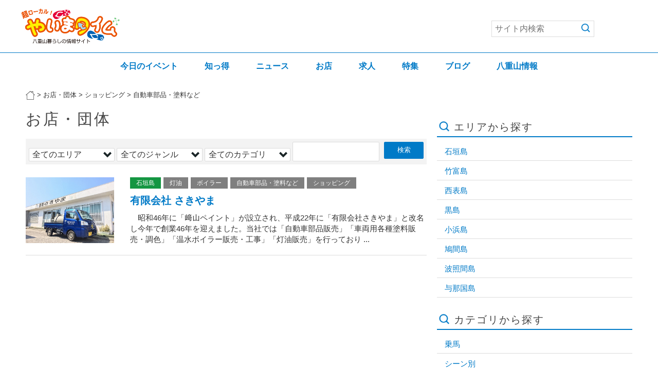

--- FILE ---
content_type: text/html; charset=UTF-8
request_url: https://yaimatime.com/shops/category/shopping/%E8%87%AA%E5%8B%95%E8%BB%8A%E9%83%A8%E5%93%81%E3%83%BB%E5%A1%97%E6%96%99%E3%81%AA%E3%81%A9/
body_size: 96487
content:
<!DOCTYPE htm>
<!--[if IE 8 ]><html class="ie ie8" lang="ja"> <![endif]-->
<!--[if IE 9 ]><html class="ie ie9" lang="ja"> <![endif]-->
<!--[if (gte IE 9)|!(IE)]><!--><html lang="ja"> <!--<![endif]-->
<head>

  <!-- Basic Page Needs -->
  <meta charset="utf-8">
  <title>自動車部品・塗料など - お店・団体 | やいまタイム</title>

  <!-- Mobile Specific Metas -->
  <meta name="viewport" content="width=device-width, initial-scale=1">
  
              <script type="text/javascript" id="wpuf-language-script">
                var error_str_obj = {
                    'required' : 'は必須入力です',
                    'mismatch' : '一致しません',
                    'validation' : '無効です'
                }
            </script>
            
<!-- All in One SEO Pack 2.3.9.1 by Michael Torbert of Semper Fi Web Design[263,318] -->
<link rel="canonical" href="https://yaimatime.com/shops/category/shopping/%e8%87%aa%e5%8b%95%e8%bb%8a%e9%83%a8%e5%93%81%e3%83%bb%e5%a1%97%e6%96%99%e3%81%aa%e3%81%a9/" />
<!-- /all in one seo pack -->
<link rel='dns-prefetch' href='//s.w.org' />
<link rel="alternate" type="application/rss+xml" title="やいまタイム &raquo; フィード" href="https://yaimatime.com/feed/" />
<link rel="alternate" type="application/rss+xml" title="やいまタイム &raquo; コメントフィード" href="https://yaimatime.com/comments/feed/" />
<link rel="alternate" type="application/rss+xml" title="やいまタイム &raquo; 自動車部品・塗料など カテゴリー（お店・団体 ） のフィード" href="https://yaimatime.com/shops/category/shopping/%e8%87%aa%e5%8b%95%e8%bb%8a%e9%83%a8%e5%93%81%e3%83%bb%e5%a1%97%e6%96%99%e3%81%aa%e3%81%a9/feed/" />
		<script type="text/javascript">
			window._wpemojiSettings = {"baseUrl":"https:\/\/s.w.org\/images\/core\/emoji\/11.2.0\/72x72\/","ext":".png","svgUrl":"https:\/\/s.w.org\/images\/core\/emoji\/11.2.0\/svg\/","svgExt":".svg","source":{"concatemoji":"https:\/\/yaimatime.com\/wp-includes\/js\/wp-emoji-release.min.js?ver=5.1.19"}};
			!function(e,a,t){var n,r,o,i=a.createElement("canvas"),p=i.getContext&&i.getContext("2d");function s(e,t){var a=String.fromCharCode;p.clearRect(0,0,i.width,i.height),p.fillText(a.apply(this,e),0,0);e=i.toDataURL();return p.clearRect(0,0,i.width,i.height),p.fillText(a.apply(this,t),0,0),e===i.toDataURL()}function c(e){var t=a.createElement("script");t.src=e,t.defer=t.type="text/javascript",a.getElementsByTagName("head")[0].appendChild(t)}for(o=Array("flag","emoji"),t.supports={everything:!0,everythingExceptFlag:!0},r=0;r<o.length;r++)t.supports[o[r]]=function(e){if(!p||!p.fillText)return!1;switch(p.textBaseline="top",p.font="600 32px Arial",e){case"flag":return s([55356,56826,55356,56819],[55356,56826,8203,55356,56819])?!1:!s([55356,57332,56128,56423,56128,56418,56128,56421,56128,56430,56128,56423,56128,56447],[55356,57332,8203,56128,56423,8203,56128,56418,8203,56128,56421,8203,56128,56430,8203,56128,56423,8203,56128,56447]);case"emoji":return!s([55358,56760,9792,65039],[55358,56760,8203,9792,65039])}return!1}(o[r]),t.supports.everything=t.supports.everything&&t.supports[o[r]],"flag"!==o[r]&&(t.supports.everythingExceptFlag=t.supports.everythingExceptFlag&&t.supports[o[r]]);t.supports.everythingExceptFlag=t.supports.everythingExceptFlag&&!t.supports.flag,t.DOMReady=!1,t.readyCallback=function(){t.DOMReady=!0},t.supports.everything||(n=function(){t.readyCallback()},a.addEventListener?(a.addEventListener("DOMContentLoaded",n,!1),e.addEventListener("load",n,!1)):(e.attachEvent("onload",n),a.attachEvent("onreadystatechange",function(){"complete"===a.readyState&&t.readyCallback()})),(n=t.source||{}).concatemoji?c(n.concatemoji):n.wpemoji&&n.twemoji&&(c(n.twemoji),c(n.wpemoji)))}(window,document,window._wpemojiSettings);
		</script>
		<style type="text/css">
img.wp-smiley,
img.emoji {
	display: inline !important;
	border: none !important;
	box-shadow: none !important;
	height: 1em !important;
	width: 1em !important;
	margin: 0 .07em !important;
	vertical-align: -0.1em !important;
	background: none !important;
	padding: 0 !important;
}
</style>
	<link rel='stylesheet' id='theme-my-login-css'  href='https://yaimatime.com/wp-content/plugins/theme-my-login/theme-my-login.css?ver=6.4.7' type='text/css' media='all' />
<link rel='stylesheet' id='wp-block-library-css'  href='https://yaimatime.com/wp-includes/css/dist/block-library/style.min.css?ver=1568722096' type='text/css' media='all' />
<link rel='stylesheet' id='crp-style-rounded-thumbs-css'  href='https://yaimatime.com/wp-content/plugins/contextual-related-posts/css/default-style.css?ver=1568722096' type='text/css' media='all' />
<style id='crp-style-rounded-thumbs-inline-css' type='text/css'>

.crp_related a {
  width: 280px;
  height: 280px;
  text-decoration: none;
}
.crp_related img {
  max-width: 280px;
  margin: auto;
}
.crp_related .crp_title {
  width: 280px;
}
                
</style>
<link rel='stylesheet' id='style_login_widget-css'  href='https://yaimatime.com/wp-content/plugins/login-sidebar-widget/style_login_widget.css?ver=1568722096' type='text/css' media='all' />
<link rel='stylesheet' id='pz-linkcard-css'  href='//yaimatime.com/wp-content/uploads/pz-linkcard/style.css?ver=1568722096' type='text/css' media='all' />
<link rel='stylesheet' id='rss-antenna-style-css'  href='https://yaimatime.com/wp-content/plugins/rss-antenna/rss-antenna.css?ver=2.1.0' type='text/css' media='all' />
<link rel='stylesheet' id='symple_shortcode_styles-css'  href='https://yaimatime.com/wp-content/plugins/symple-shortcodes/includes/css/symple_shortcodes_styles.css?ver=1568722096' type='text/css' media='all' />
<link rel='stylesheet' id='toc-screen-css'  href='https://yaimatime.com/wp-content/plugins/table-of-contents-plus/screen.min.css?ver=1509' type='text/css' media='all' />
<link rel='stylesheet' id='wordpress-popular-posts-css-css'  href='https://yaimatime.com/wp-content/plugins/wordpress-popular-posts/public/css/wpp.css?ver=4.0.13' type='text/css' media='all' />
<link rel='stylesheet' id='wpuf-css-css'  href='https://yaimatime.com/wp-content/plugins/wp-user-frontend/assets/css/frontend-forms.css?ver=1568722096' type='text/css' media='all' />
<link rel='stylesheet' id='wp-fullcalendar-css'  href='https://yaimatime.com/wp-content/plugins/wp-fullcalendar/includes/css/main.css?ver=1.2' type='text/css' media='all' />
<link rel='stylesheet' id='jquery-ui-css'  href='https://yaimatime.com/wp-content/plugins/wp-fullcalendar/includes/css/jquery-ui/ui-lightness/jquery-ui.css?ver=1.2' type='text/css' media='all' />
<link rel='stylesheet' id='jquery-ui-theme-css'  href='https://yaimatime.com/wp-content/plugins/wp-fullcalendar/includes/css/jquery-ui/ui-lightness/theme.css?ver=1.2' type='text/css' media='all' />
<link rel='stylesheet' id='style-css'  href='https://yaimatime.com/wp-content/themes/yaimatime/css/style.css?ver=1568722096' type='text/css' media='all' />
<link rel='stylesheet' id='skin-css'  href='https://yaimatime.com/wp-content/themes/yaimatime/css/skins/white.css?ver=1568722096' type='text/css' media='all' />
<link rel='stylesheet' id='color-css'  href='https://yaimatime.com/wp-content/themes/yaimatime/css/skins/colors/blue.css?ver=1568722096' type='text/css' media='all' />
<link rel='stylesheet' id='layout-css'  href='https://yaimatime.com/wp-content/themes/yaimatime/css/layout/wide.css?ver=1568722096' type='text/css' media='all' />
<link rel='stylesheet' id='photoswipe-css'  href='https://yaimatime.com/wp-content/themes/yaimatime/js/photoswipe/photoswipe.css?ver=1568722096' type='text/css' media='all' />
<link rel='stylesheet' id='wp-members-css'  href='https://yaimatime.com/wp-content/plugins/wp-members/css/generic-no-float.css?ver=3.1.9.1' type='text/css' media='all' />
<!--n2css--><script type='text/javascript' src='https://yaimatime.com/wp-includes/js/jquery/jquery.js?ver=1.12.4'></script>
<script type='text/javascript' src='https://yaimatime.com/wp-includes/js/jquery/jquery-migrate.min.js?ver=1.4.1'></script>
<script type='text/javascript' src='https://yaimatime.com/wp-content/plugins/wp-google-analytics-events/js/ga-scroll-events.js?ver=2.4.6'></script>
<script type='text/javascript' src='https://yaimatime.com/wp-content/plugins/login-sidebar-widget/js/jquery.validate.min.js?ver=5.1.19'></script>
<script type='text/javascript' src='https://yaimatime.com/wp-content/plugins/login-sidebar-widget/js/additional-methods.js?ver=5.1.19'></script>
<script type='text/javascript'>
/* <![CDATA[ */
var wpuf_frontend = {"ajaxurl":"https:\/\/yaimatime.com\/wp-admin\/admin-ajax.php","error_message":"\u5165\u529b\u306b\u8aa4\u308a\u304c\u3042\u308b\u305f\u3081\u6295\u7a3f\u3067\u304d\u307e\u305b\u3093\u3002\u4fee\u6b63\u3057\u3066\u300c\u516c\u958b\u3059\u308b\u300d\u30dc\u30bf\u30f3\u3092\u518d\u5ea6\u30af\u30ea\u30c3\u30af\u3057\u3066\u304f\u3060\u3055\u3044\u3002","nonce":"66cd7e93ab","word_limit":"\u6587\u5b57\u6570\u30aa\u30fc\u30d0\u30fc\u3067\u3059"};
/* ]]> */
</script>
<script type='text/javascript' src='https://yaimatime.com/wp-content/plugins/wp-user-frontend/assets/js/frontend-form.min.js?ver=5.1.19'></script>
<script type='text/javascript' src='https://yaimatime.com/wp-includes/js/jquery/ui/core.min.js?ver=1.11.4'></script>
<script type='text/javascript' src='https://yaimatime.com/wp-includes/js/jquery/ui/widget.min.js?ver=1.11.4'></script>
<script type='text/javascript' src='https://yaimatime.com/wp-includes/js/jquery/ui/position.min.js?ver=1.11.4'></script>
<script type='text/javascript' src='https://yaimatime.com/wp-includes/js/jquery/ui/menu.min.js?ver=1.11.4'></script>
<script type='text/javascript' src='https://yaimatime.com/wp-includes/js/plupload/moxie.min.js?ver=1.3.5'></script>
<script type='text/javascript' src='https://yaimatime.com/wp-includes/js/plupload/plupload.min.js?ver=2.1.9'></script>
<script type='text/javascript'>
/* <![CDATA[ */
var pluploadL10n = {"queue_limit_exceeded":"\u30ad\u30e5\u30fc\u306b\u5165\u308c\u305f\u30d5\u30a1\u30a4\u30eb\u304c\u591a\u3059\u304e\u307e\u3059\u3002","file_exceeds_size_limit":"%s \u306f\u3001\u3053\u306e\u30b5\u30a4\u30c8\u306e\u30a2\u30c3\u30d7\u30ed\u30fc\u30c9\u30b5\u30a4\u30ba\u4e0a\u9650\u3092\u8d85\u3048\u3066\u3044\u307e\u3059\u3002","zero_byte_file":"\u3053\u306e\u30d5\u30a1\u30a4\u30eb\u306f\u7a7a\u3067\u3059\u3002\u5225\u306e\u30d5\u30a1\u30a4\u30eb\u3092\u304a\u8a66\u3057\u304f\u3060\u3055\u3044\u3002","invalid_filetype":"\u3053\u306e\u30d5\u30a1\u30a4\u30eb\u30bf\u30a4\u30d7\u306f\u30bb\u30ad\u30e5\u30ea\u30c6\u30a3\u4e0a\u306e\u7406\u7531\u304b\u3089\u3001\u8a31\u53ef\u3055\u308c\u3066\u3044\u307e\u305b\u3093\u3002","not_an_image":"\u3053\u306e\u30d5\u30a1\u30a4\u30eb\u306f\u753b\u50cf\u3067\u306f\u3042\u308a\u307e\u305b\u3093\u3002\u5225\u306e\u30d5\u30a1\u30a4\u30eb\u3092\u304a\u8a66\u3057\u304f\u3060\u3055\u3044\u3002","image_memory_exceeded":"\u30e1\u30e2\u30ea\u306e\u8a31\u5bb9\u91cf\u3092\u8d85\u3048\u307e\u3057\u305f\u3002\u5225\u306e\u5c0f\u3055\u3044\u30b5\u30a4\u30ba\u306e\u30d5\u30a1\u30a4\u30eb\u3067\u3082\u3046\u4e00\u5ea6\u304a\u8a66\u3057\u304f\u3060\u3055\u3044\u3002","image_dimensions_exceeded":"\u30d5\u30a1\u30a4\u30eb\u30b5\u30a4\u30ba\u306e\u4e0a\u9650\u3092\u8d85\u3048\u3066\u3044\u308b\u3088\u3046\u3067\u3059\u3002\u5225\u306e\u30d5\u30a1\u30a4\u30eb\u3092\u304a\u8a66\u3057\u304f\u3060\u3055\u3044\u3002","default_error":"\u30a2\u30c3\u30d7\u30ed\u30fc\u30c9\u4e2d\u306b\u30a8\u30e9\u30fc\u304c\u767a\u751f\u3057\u307e\u3057\u305f\u3002\u5f8c\u307b\u3069\u3082\u3046\u4e00\u5ea6\u304a\u8a66\u3057\u304f\u3060\u3055\u3044\u3002","missing_upload_url":"\u8a2d\u5b9a\u306b\u30a8\u30e9\u30fc\u304c\u3042\u308a\u307e\u3057\u305f\u3002\u30b5\u30fc\u30d0\u30fc\u7ba1\u7406\u8005\u306b\u304a\u554f\u3044\u5408\u308f\u305b\u304f\u3060\u3055\u3044\u3002","upload_limit_exceeded":"\u30d5\u30a1\u30a4\u30eb\u306e\u30a2\u30c3\u30d7\u30ed\u30fc\u30c9\u306f1\u3064\u307e\u3067\u3067\u3059\u3002","http_error":"HTTP \u30a8\u30e9\u30fc\u3002","upload_failed":"\u30a2\u30c3\u30d7\u30ed\u30fc\u30c9\u306b\u5931\u6557\u3057\u307e\u3057\u305f\u3002","big_upload_failed":"%1$s\u30d6\u30e9\u30a6\u30b6\u30fc\u30a2\u30c3\u30d7\u30ed\u30fc\u30c0\u30fc%2$s\u3067\u3053\u306e\u30d5\u30a1\u30a4\u30eb\u3092\u30a2\u30c3\u30d7\u30ed\u30fc\u30c9\u3057\u3066\u307f\u3066\u304f\u3060\u3055\u3044\u3002","big_upload_queued":"%s \u306f\u3001\u30d6\u30e9\u30a6\u30b6\u30fc\u4e0a\u304b\u3089\u30de\u30eb\u30c1\u30d5\u30a1\u30a4\u30eb\u30a2\u30c3\u30d7\u30ed\u30fc\u30c0\u30fc\u3092\u4f7f\u3046\u969b\u306e\u30a2\u30c3\u30d7\u30ed\u30fc\u30c9\u30b5\u30a4\u30ba\u4e0a\u9650\u3092\u8d85\u3048\u3066\u3044\u307e\u3059\u3002","io_error":"IO \u30a8\u30e9\u30fc\u3002","security_error":"\u30bb\u30ad\u30e5\u30ea\u30c6\u30a3\u30a8\u30e9\u30fc\u3002","file_cancelled":"\u30d5\u30a1\u30a4\u30eb\u3092\u30ad\u30e3\u30f3\u30bb\u30eb\u3057\u307e\u3057\u305f\u3002","upload_stopped":"\u30a2\u30c3\u30d7\u30ed\u30fc\u30c9\u3092\u4e2d\u6b62\u3057\u307e\u3057\u305f\u3002","dismiss":"\u975e\u8868\u793a","crunching":"\u51e6\u7406\u4e2d\u2026","deleted":"\u30b4\u30df\u7bb1\u3078\u79fb\u52d5\u3057\u307e\u3057\u305f\u3002","error_uploading":"\u201c%s\u201d \u306e\u30a2\u30c3\u30d7\u30ed\u30fc\u30c9\u306b\u5931\u6557\u3057\u307e\u3057\u305f\u3002"};
/* ]]> */
</script>
<script type='text/javascript' src='https://yaimatime.com/wp-includes/js/plupload/handlers.min.js?ver=5.1.19'></script>
<script type='text/javascript'>
/* <![CDATA[ */
var wpuf_frontend_upload = {"confirmMsg":"\u30ed\u30b0\u30a2\u30a6\u30c8\u3057\u307e\u3059\u304b\uff1f","nonce":"66cd7e93ab","ajaxurl":"https:\/\/yaimatime.com\/wp-admin\/admin-ajax.php","plupload":{"url":"https:\/\/yaimatime.com\/wp-admin\/admin-ajax.php?nonce=e733e613fa","flash_swf_url":"https:\/\/yaimatime.com\/wp-includes\/js\/plupload\/plupload.flash.swf","filters":[{"title":"\u30d5\u30a1\u30a4\u30eb\u3092\u8a31\u53ef\u3057\u307e\u3057\u305f","extensions":"*"}],"multipart":true,"urlstream_upload":true,"warning":"\u30d5\u30a1\u30a4\u30eb\u306e\u6570\u304c\u591a\u3059\u304e\u307e\u3059","size_error":"\u30d5\u30a1\u30a4\u30eb\u306e\u30b5\u30a4\u30ba\u304c\u5927\u304d\u3059\u304e\u307e\u3059","type_error":"\u3053\u306e\u30d5\u30a1\u30a4\u30eb\u306e\u7a2e\u985e\u306f\u4f7f\u7528\u3067\u304d\u307e\u305b\u3093"}};
/* ]]> */
</script>
<script type='text/javascript' src='https://yaimatime.com/wp-content/plugins/wp-user-frontend/assets/js/upload.js?ver=5.1.19'></script>
<script type='text/javascript' src='https://yaimatime.com/wp-includes/js/jquery/ui/selectmenu.min.js?ver=1.11.4'></script>
<script type='text/javascript'>
/* <![CDATA[ */
var WPFC = {"ajaxurl":"https:\/\/yaimatime.com\/wp-admin\/admin-ajax.php","firstDay":"0","wpfc_theme":"1","wpfc_limit":"3","wpfc_limit_txt":"more ...","timeFormat":"h(:mm)A","defaultView":"month","weekends":"true","header":{"left":"prev,next today","center":"title","right":"month,basicWeek,basicDay"},"wpfc_qtips":""};
/* ]]> */
</script>
<script type='text/javascript' src='https://yaimatime.com/wp-content/plugins/wp-fullcalendar/includes/js/main.js?ver=1.2'></script>
<link rel='https://api.w.org/' href='https://yaimatime.com/wp-json/' />
<link rel="EditURI" type="application/rsd+xml" title="RSD" href="https://yaimatime.com/xmlrpc.php?rsd" />
<link rel="wlwmanifest" type="application/wlwmanifest+xml" href="https://yaimatime.com/wp-includes/wlwmanifest.xml" /> 
<meta name="generator" content="WordPress 5.1.19" />
<!-- <meta name="NextGEN" version="2.1.60" /> -->
<style>.log_forms { width: 98%; padding: 5px; border: 1px solid #CCC; margin: 2px; box-sizing:border-box; } .log-form-group{ margin: 0px; width: 100%; padding:5px; } .log_forms input[type=text], input[type=password] { width: 100%; padding: 7px 0 7px 4px !important; border: 1px solid #E3E3E3; margin:0px !important; } .log_forms input[type=submit] { width: 100%; padding: 7px; border: 1px solid #7ac9b7; } .log_forms input[type=text]:focus, input[type=password]:focus { border-color: #4697e4; } .lw-error{ color:#ff0000; } input.lw-error{ border:1px solid #ff0000 !important; }</style>        <script>
                if (typeof ga === 'undefined') {
                  (function(i,s,o,g,r,a,m){i['GoogleAnalyticsObject']=r;i[r]=i[r]||function(){
                  (i[r].q=i[r].q||[]).push(arguments)},i[r].l=1*new Date();a=s.createElement(o),
                  m=s.getElementsByTagName(o)[0];a.async=1;a.src=g;m.parentNode.insertBefore(a,m)
                  })(window,document,'script','https://www.google-analytics.com/analytics.js','ga');

                  ga('create','UA-2833655-8', 'yaimatime.com');                  ga('send', 'pageview');
                                }
            </script>   
  <link rel="apple-touch-icon" href="https://yaimatime.com/apple-touch-icon.png" />

  <!--[if lt IE 9]>
      <script src="js/html5.js"></script>
  <![endif]-->

</head>
<body class="archive tax-cat_shop term-409">

  <div id="wrap" class="boxed">
  
   <header>
   
     <div class="main-header">
       <div class="container clearfix">
                  <div class="eight columns logo">
          <div class="logo">
          <a href="https://yaimatime.com/">
            <img src="https://yaimatime.com/wp-content/uploads/2018/08/yaimatime-logo-04.png" alt="logo" />
          </a>
          </div>
         </div><!-- End Logo -->
                  
         <div class="eight columns navi">
          <nav id="menu" class="navigation" role="navigation">
            <a href="#"><span></span></a><!-- this appear on small devices -->
          </nav>
          <div class="header-searchbox">
	        
<form role="search" method="get" class="search-form" action="https://yaimatime.com/">

	<input type="hidden" name="s" id="s"/>

	<input type="text" placeholder="サイト内検索" value="" name="s" id="s" />

    <div class="search-btn"><input type="image" src="https://yaimatime.com/wp-content/themes/yaimatime/images/ico_search.png" alt="検索" name="search" /></div>
</form>
          </div>
        </div><!-- End Menu -->
       
       </div>
     </div>
     
     <div class="global-navi">
       <div class="container clearfix">
         <div class="sixteen columns gnavi"> 
           
	<ul id="gnav"><li id="menu-item-85366" class="menu-item menu-item-type-custom menu-item-object-custom menu-item-85366"><a href="/schedules/">今日のイベント</a></li>
<li id="menu-item-85367" class="menu-item menu-item-type-custom menu-item-object-custom menu-item-85367"><a href="/otoku/">知っ得</a></li>
<li id="menu-item-85368" class="menu-item menu-item-type-custom menu-item-object-custom menu-item-85368"><a href="/yaimanews/">ニュース</a></li>
<li id="menu-item-85369" class="menu-item menu-item-type-custom menu-item-object-custom menu-item-85369"><a href="/shop/">お店</a></li>
<li id="menu-item-85370" class="menu-item menu-item-type-custom menu-item-object-custom menu-item-85370"><a href="https://yaimatime.com/?s=&#038;post_type=joboffer&#038;area=&#038;category=&#038;status=&#038;s=&#038;submitSerch=%E6%A4%9C%E7%B4%A2">求人</a></li>
<li id="menu-item-85371" class="menu-item menu-item-type-custom menu-item-object-custom menu-item-85371"><a href="/special/">特集</a></li>
<li id="menu-item-85372" class="menu-item menu-item-type-post_type menu-item-object-page menu-item-85372"><a href="https://yaimatime.com/blog/">ブログ</a></li>
<li id="menu-item-85904" class="menu-item menu-item-type-post_type menu-item-object-page menu-item-85904"><a href="https://yaimatime.com/yaeyamajoho/">八重山情報</a></li>
</ul>
         </div><!-- End Menu -->
       </div>
     </div>
     
   </header><!-- <<< End Header >>> -->

      <div class="breadcrumbs" vocab="https://schema.org/" typeof="BreadcrumbList">
     <div class="container clearfix">
       <div class="sixteen columns"> 
       <!-- Breadcrumb NavXT 5.5.2 -->
<span property="itemListElement" typeof="ListItem"><a property="item" typeof="WebPage" href="https://yaimatime.com" class="home"><span property="name"><img src="/wp-content/themes/yaimatime/images/ico_home.png" width="18" height="18"></span></a><meta property="position" content="1"></span>&nbsp;&gt;&nbsp;<span property="itemListElement" typeof="ListItem"><a property="item" typeof="WebPage" title="お店・団体へ移動" href="https://yaimatime.com/shop/" class="shops-root post post-shops"><span property="name">お店・団体</span></a><meta property="position" content="2"></span>&nbsp;&gt;&nbsp;<span property="itemListElement" typeof="ListItem"><a property="item" typeof="WebPage" title="Go to the ショッピング カテゴリー archives." href="https://yaimatime.com/shops/category/shopping/" class="taxonomy cat_shop"><span property="name">ショッピング</span></a><meta property="position" content="3"></span>&nbsp;&gt;&nbsp;<span property="itemListElement" typeof="ListItem"><span property="name">自動車部品・塗料など</span><meta property="position" content="4"></span>       </div>
     </div>
   </div>
      
   <!-- Start main content -->
   <div class="container main-content clearfix">
   
     <!-- Start Posts -->
     <div class="two-thirds column bottom-3">

            <div class="page-category shop"><span>お店・団体</span></div>

      <div class="searchbox">
	      
<form role="search" method="get" class="search-form" action="https://yaimatime.com/">
	<input type="hidden" name="s" id="s" placeholder="検索" />
	<input type="hidden" name="post_type" value="shops">

	<div class="search-select">
	<select name="area">
		<option value="">全てのエリア</option>
				<option value="ishigaki">石垣島</option>
				<option value="taketomi">竹富島</option>
				<option value="iriomote">西表島</option>
				<option value="kuroshima">黒島</option>
				<option value="kohama">小浜島</option>
				<option value="hatoma">鳩間島</option>
				<option value="hateruma">波照間島</option>
				<option value="yonaguni">与那国島</option>
			</select>
	</div>

	<div class="search-select">
	<select name="category" id="select_taxonomy_shop_category">
		<option value="">全てのジャンル</option>
						<option class="%e4%b9%97%e9%a6%ac-2" value="%e4%b9%97%e9%a6%ac-2">乗馬</option>
						<option class="scene" value="scene">シーン別</option>
						<option class="restaurant" value="restaurant">食べる・飲む</option>
						<option class="shopping" value="shopping">ショッピング</option>
						<option class="play" value="play">見る・遊ぶ</option>
						<option class="stay" value="stay">泊まる</option>
						<option class="life" value="life">暮らし</option>
						<option class="public" value="public">行政</option>
						<option class="education" value="education">教育・学校</option>
						<option class="facility" value="facility">施設</option>
						<option class="health" value="health">医療・健康・福祉</option>
						<option class="ceremonial" value="ceremonial">冠婚葬祭</option>
						<option class="traffic" value="traffic">交通・運輸</option>
						<option class="association" value="association">組合・団体など</option>
			</select>
	</div>

	<div class="search-select">
	<select name="subcategory" id="select_taxonomy_shop_subcategory">
		<option value="" class="msg">全てのカテゴリ</option>
													<option class="scene" value="family">家族での食事におすすめ</option>
											<option class="restaurant" value="%e3%83%95%e3%82%a1%e3%82%b9%e3%83%88%e3%83%95%e3%83%bc%e3%83%89">ファストフード</option>
						<option class="restaurant" value="b%e7%b4%9a%e3%82%b0%e3%83%ab%e3%83%a1">B級グルメ</option>
						<option class="restaurant" value="%e3%82%ad%e3%83%83%e3%83%81%e3%83%b3%e3%82%ab%e3%83%bc">キッチンカー</option>
						<option class="restaurant" value="%e3%83%9b%e3%83%ab%e3%83%a2%e3%83%b3">ホルモン</option>
						<option class="restaurant" value="%e5%92%8c%e9%a3%9f">和食</option>
						<option class="restaurant" value="%e6%b4%8b%e9%a3%9f">洋食</option>
						<option class="restaurant" value="%e4%b8%ad%e8%8f%af%e3%83%bb%e3%83%a9%e3%83%bc%e3%83%a1%e3%83%b3">中華・ラーメン</option>
						<option class="restaurant" value="%e5%b1%85%e9%85%92%e5%b1%8b">居酒屋</option>
						<option class="restaurant" value="%e9%83%b7%e5%9c%9f%e6%96%99%e7%90%86">郷土料理</option>
						<option class="restaurant" value="%e5%89%b5%e4%bd%9c%e6%96%99%e7%90%86">創作料理</option>
						<option class="restaurant" value="%e9%a3%9f%e5%a0%82">食堂</option>
						<option class="restaurant" value="%e3%82%ab%e3%83%95%e3%82%a7%e3%83%bb%e5%96%ab%e8%8c%b6">カフェ・喫茶</option>
						<option class="restaurant" value="%e3%83%ac%e3%82%b9%e3%83%88%e3%83%a9%e3%83%b3">レストラン</option>
						<option class="restaurant" value="%e3%83%90%e3%83%bc%e3%83%bb%e3%83%80%e3%82%a4%e3%83%8b%e3%83%b3%e3%82%b0%e3%83%90%e3%83%bc">バー・ダイニングバー</option>
						<option class="restaurant" value="%e3%82%b9%e3%83%8a%e3%83%83%e3%82%af">スナック</option>
						<option class="restaurant" value="%e3%83%91%e3%83%bc%e3%83%a9%e3%83%bc">パーラー</option>
						<option class="restaurant" value="%e6%b0%91%e8%ac%a1%e9%85%92%e5%a0%b4">民謡酒場</option>
						<option class="restaurant" value="%e5%85%ab%e9%87%8d%e5%b1%b1%e3%81%9d%e3%81%b0">八重山そば</option>
						<option class="restaurant" value="%e6%97%a5%e6%9c%ac%e3%81%9d%e3%81%b0%e3%83%bb%e3%81%86%e3%81%a9%e3%82%93">日本そば・うどん</option>
						<option class="restaurant" value="%e5%af%bf%e5%8f%b8">寿司</option>
						<option class="restaurant" value="%e3%82%a4%e3%82%bf%e3%83%aa%e3%82%a2%e3%83%b3%e3%83%bb%e3%83%95%e3%83%ac%e3%83%b3%e3%83%81">イタリアン・フレンチ</option>
						<option class="restaurant" value="%e3%81%97%e3%82%83%e3%81%b6%e3%81%97%e3%82%83%e3%81%b6">しゃぶしゃぶ</option>
						<option class="restaurant" value="%e3%82%ab%e3%83%ac%e3%83%bc">カレー</option>
						<option class="restaurant" value="%e3%81%8e%e3%82%87%e3%81%86%e3%81%96">ぎょうざ</option>
						<option class="restaurant" value="%e3%82%b9%e3%82%a4%e3%83%bc%e3%83%84">スイーツ</option>
						<option class="restaurant" value="%e9%89%84%e6%9d%bf%e7%84%bc%e3%81%8d">鉄板焼き</option>
						<option class="restaurant" value="%e7%84%bc%e8%82%89">焼肉</option>
						<option class="restaurant" value="%e3%83%90%e3%83%bc%e3%83%99%e3%82%ad%e3%83%a5%e3%83%bc">バーベキュー</option>
						<option class="restaurant" value="%e3%83%99%e3%83%88%e3%83%8a%e3%83%a0%e6%96%99%e7%90%86">ベトナム料理</option>
											<option class="shopping" value="%e3%83%9c%e3%83%87%e3%82%a3%e3%82%b1%e3%82%a2%e8%a3%bd%e5%93%81">ボディケア製品</option>
						<option class="shopping" value="%e3%83%9f%e3%82%b7%e3%83%b3">ミシン</option>
						<option class="shopping" value="%e5%9c%92%e8%8a%b8">園芸</option>
						<option class="shopping" value="%e8%b3%87%e6%9d%90%e3%83%bb%e5%bb%ba%e6%9d%90">資材・建材</option>
						<option class="shopping" value="%e5%a0%86%e8%82%a5">堆肥</option>
						<option class="shopping" value="%e7%81%af%e6%b2%b9">灯油</option>
						<option class="shopping" value="%e3%83%9c%e3%82%a4%e3%83%a9%e3%83%bc">ボイラー</option>
						<option class="shopping" value="%e8%87%aa%e5%8b%95%e8%bb%8a%e9%83%a8%e5%93%81%e3%83%bb%e5%a1%97%e6%96%99%e3%81%aa%e3%81%a9">自動車部品・塗料など</option>
						<option class="shopping" value="car">自動車</option>
						<option class="shopping" value="%e6%b3%a1%e7%9b%9b%e3%83%bb%e3%83%93%e3%83%bc%e3%83%ab%e3%83%bb%e3%83%af%e3%82%a4%e3%83%b3">泡盛・ビール・ワイン</option>
						<option class="shopping" value="%e9%87%a3%e3%82%8a%e5%85%b7">釣り具</option>
						<option class="shopping" value="%e3%82%b9%e3%82%a4%e3%83%bc%e3%83%84-shopping">スイーツ</option>
						<option class="shopping" value="%e3%82%a2%e3%82%af%e3%82%bb%e3%82%b5%e3%83%aa%e3%83%bc">アクセサリー</option>
						<option class="shopping" value="%e9%9b%91%e8%b2%a8">雑貨</option>
						<option class="shopping" value="%e3%82%a6%e3%83%83%e3%83%89%e3%82%af%e3%83%a9%e3%83%95%e3%83%88">ウッドクラフト</option>
						<option class="shopping" value="%e4%b8%89%e7%b7%9a">三線</option>
						<option class="shopping" value="%e3%82%b5%e3%83%b3%e3%83%80%e3%83%ab%e3%83%bb%e9%9d%b4">サンダル・靴</option>
						<option class="shopping" value="%e3%82%b7%e3%83%bc%e3%82%b5%e3%83%bc">シーサー</option>
						<option class="shopping" value="%e7%b7%8f%e5%90%88%e3%81%8a%e3%81%bf%e3%82%84%e3%81%92">総合おみやげ</option>
						<option class="shopping" value="%e6%9b%b8%e5%ba%97%e3%83%bb%e6%96%87%e5%85%b7%e3%83%bbcd%e3%83%bbdvd">書店・文具・CD・DVD</option>
						<option class="shopping" value="%e7%9c%9f%e7%8f%a0">真珠</option>
						<option class="shopping" value="%e5%92%8c%e8%8f%93%e5%ad%90%e3%83%bb%e6%b4%8b%e8%8f%93%e5%ad%90">和菓子・洋菓子</option>
						<option class="shopping" value="t%e3%82%b7%e3%83%a3%e3%83%84%e3%83%bb%e3%82%a2%e3%83%91%e3%83%ac%e3%83%ab">Tシャツ・アパレル</option>
						<option class="shopping" value="%e8%aa%bf%e5%91%b3%e6%96%99">調味料</option>
						<option class="shopping" value="%e3%81%bf%e3%82%93%e3%81%95%e3%83%bc%e7%b9%94">みんさー織</option>
						<option class="shopping" value="%e8%97%8d%e6%9f%93%e3%82%81">藍染め</option>
						<option class="shopping" value="%e5%85%ab%e9%87%8d%e5%b1%b1%e3%81%8b%e3%81%be%e3%81%bc%e3%81%93">八重山かまぼこ</option>
						<option class="shopping" value="%e5%bc%81%e5%bd%93">弁当</option>
						<option class="shopping" value="%e7%84%bc%e3%81%8d%e3%82%82%e3%81%ae">焼きもの</option>
						<option class="shopping" value="%e5%b7%a5%e8%8a%b8%e5%93%81%e3%81%9d%e3%81%ae%e4%bb%96">工芸品その他</option>
						<option class="shopping" value="%e3%81%8a%e3%81%ab%e3%81%8e%e3%82%8a%e3%83%bb%e6%83%a3%e8%8f%9c">おにぎり・惣菜</option>
						<option class="shopping" value="%e3%81%95%e3%81%97%e3%81%bf%e3%83%bb%e5%a4%a9%e3%81%b7%e3%82%89%e3%83%bb%e6%b5%b7%e7%94%a3%e7%89%a9">さしみ・天ぷら・海産物</option>
						<option class="shopping" value="%e8%82%89%e3%83%bb%e7%9f%b3%e5%9e%a3%e7%89%9b">肉・石垣牛</option>
						<option class="shopping" value="%e3%83%8f%e3%83%a0%e3%83%bb%e3%82%bd%e3%83%bc%e3%82%bb%e3%83%bc%e3%82%b8">ハム・ソーセージ</option>
						<option class="shopping" value="%e7%b1%b3">米</option>
						<option class="shopping" value="%e9%87%8e%e8%8f%9c%e3%83%bb%e6%9e%9c%e7%89%a9">野菜・果物</option>
						<option class="shopping" value="%e9%ba%ba">麺</option>
						<option class="shopping" value="%e6%b0%b4">水</option>
						<option class="shopping" value="%e5%81%a5%e5%ba%b7%e9%a3%9f%e5%93%81%e3%83%bb%e9%a3%b2%e6%96%99">健康食品・飲料</option>
						<option class="shopping" value="%e4%ba%8b%e5%8b%99%e7%94%a8%e5%93%81">事務用品</option>
						<option class="shopping" value="%e3%82%b9%e3%83%9d%e3%83%bc%e3%83%84">スポーツ</option>
						<option class="shopping" value="%e8%88%b9">船</option>
						<option class="shopping" value="%e8%87%aa%e8%bb%a2%e8%bb%8a%e3%83%bb%e3%83%90%e3%82%a4%e3%82%af">自転車・バイク</option>
						<option class="shopping" value="%e6%9c%8d%e3%83%bb%e9%9d%b4">服・靴</option>
						<option class="shopping" value="%e8%96%ac%e5%b1%80">薬局</option>
						<option class="shopping" value="%e6%ad%af%e7%a7%91%e6%8a%80%e5%b7%a5">歯科技工</option>
						<option class="shopping" value="%e3%83%a1%e3%82%ac%e3%83%8d%e3%83%bb%e8%a3%9c%e8%81%b4%e5%99%a8">メガネ・補聴器</option>
						<option class="shopping" value="%e8%8a%b1%e5%b1%8b">花屋</option>
						<option class="shopping" value="%e6%90%ba%e5%b8%af%e3%82%b7%e3%83%a7%e3%83%83%e3%83%97">携帯ショップ</option>
						<option class="shopping" value="%e7%94%9f%e6%b4%bb%e7%94%a8%e5%93%81%e3%83%bb%e5%ae%b6%e9%9b%bb">生活用品・家電</option>
						<option class="shopping" value="%e3%82%aa%e3%83%bc%e3%83%89%e3%83%96%e3%83%ab">オードブル</option>
											<option class="play" value="%e3%82%b5%e3%82%a4%e3%82%af%e3%83%aa%e3%83%b3%e3%82%b0-play">サイクリング</option>
						<option class="play" value="%e3%82%ad%e3%83%a3%e3%83%b3%e3%83%97-play">キャンプ</option>
						<option class="play" value="%e3%83%98%e3%83%aa%e3%82%b3%e3%83%97%e3%82%bf%e3%83%bc%e9%81%8a%e8%a6%a7">ヘリコプター遊覧</option>
						<option class="play" value="%e3%83%8d%e3%83%83%e3%83%88%e3%82%ab%e3%83%95%e3%82%a7-play">ネットカフェ</option>
						<option class="play" value="karaoke">カラオケ</option>
						<option class="play" value="theater">劇場</option>
						<option class="play" value="%e5%86%99%e7%9c%9f%e6%92%ae%e5%bd%b1%e3%82%b5%e3%83%bc%e3%83%93%e3%82%b9">写真撮影サービス</option>
						<option class="play" value="%e3%83%a2%e3%83%88%e3%82%af%e3%83%ad%e3%82%b9%e3%83%90%e3%82%a4%e3%82%af">モトクロスバイク</option>
						<option class="play" value="%e3%82%b8%e3%82%a7%e3%83%83%e3%83%88%e3%83%96%e3%83%ac%e3%83%bc%e3%83%89%e3%83%bb%e3%82%b8%e3%82%a7%e3%83%83%e3%83%88%e3%83%91%e3%83%83%e3%82%af">ジェットブレード・ジェットパック</option>
						<option class="play" value="%e4%b9%97%e9%a6%ac">乗馬</option>
						<option class="play" value="%e6%98%9f%e7%a9%ba%e8%a6%b3%e5%af%9f">星空観察</option>
						<option class="play" value="%e6%9e%9c%e6%a8%b9%e5%9c%92">果樹園</option>
						<option class="play" value="%e3%82%a6%e3%82%a7%e3%82%a4%e3%82%af%e3%83%9c%e3%83%bc%e3%83%89%e3%83%bb%e3%83%88%e3%83%bc%e3%82%a4%e3%83%b3%e3%82%b0">ウェイクボード・トーイング</option>
						<option class="play" value="%e3%82%a8%e3%82%b3%e3%83%84%e3%82%a2%e3%83%bc">エコツアー</option>
						<option class="play" value="%e3%82%ab%e3%83%8c%e3%83%bc%e3%83%bb%e3%82%ab%e3%83%a4%e3%83%83%e3%82%af">カヌー・カヤック</option>
						<option class="play" value="%e8%a6%b3%e5%85%89%e6%96%bd%e8%a8%ad">観光施設</option>
						<option class="play" value="%e3%82%ae%e3%83%a3%e3%83%a9%e3%83%aa%e3%83%bc">ギャラリー</option>
						<option class="play" value="%e3%82%b0%e3%83%a9%e3%82%b9%e3%83%9c%e3%83%bc%e3%83%88">グラスボート</option>
						<option class="play" value="%e4%b8%89%e7%b7%9a%e4%bd%93%e9%a8%93">三線体験</option>
						<option class="play" value="%e3%82%af%e3%83%ab%e3%83%bc%e3%82%b8%e3%83%b3%e3%82%b0">クルージング</option>
						<option class="play" value="sup%ef%bc%88%e3%82%b5%e3%83%83%e3%83%97%ef%bc%89">SUP（サップ）</option>
						<option class="play" value="%e3%82%b7%e3%83%bc%e3%82%b5%e3%83%bc%e4%bd%9c%e3%82%8a">シーサー作り</option>
						<option class="play" value="%e3%82%b8%e3%83%a3%e3%83%b3%e3%82%b0%e3%83%ab%e3%82%b8%e3%83%83%e3%83%97">ジャングルジップ</option>
						<option class="play" value="%e3%82%b7%e3%83%a3%e3%83%af%e3%83%bc%e3%82%af%e3%83%a9%e3%82%a4%e3%83%9f%e3%83%b3%e3%82%b0">シャワークライミング</option>
						<option class="play" value="%e3%82%b7%e3%83%a5%e3%83%8e%e3%83%bc%e3%82%b1%e3%83%aa%e3%83%b3%e3%82%b0">シュノーケリング</option>
						<option class="play" value="%e9%8d%be%e4%b9%b3%e6%b4%9e">鍾乳洞</option>
						<option class="play" value="%e6%b0%b4%e7%89%9b%e8%bb%8a">水牛車</option>
						<option class="play" value="%e9%87%a3%e3%82%8a">釣り</option>
						<option class="play" value="%e3%82%bb%e3%82%b0%e3%82%a6%e3%82%a7%e3%82%a4">セグウェイ</option>
						<option class="play" value="%e3%83%80%e3%82%a4%e3%83%93%e3%83%b3%e3%82%b0">ダイビング</option>
						<option class="play" value="%e6%89%8b%e4%bd%9c%e3%82%8a%e4%bd%93%e9%a8%93">手作り体験</option>
						<option class="play" value="%e3%83%88%e3%83%ac%e3%83%83%e3%82%ad%e3%83%b3%e3%82%b0%e3%83%bb%e3%82%ad%e3%83%a3%e3%83%8b%e3%82%aa%e3%83%8b%e3%83%b3%e3%82%b0">トレッキング・キャニオニング</option>
						<option class="play" value="%e3%83%8a%e3%82%a4%e3%83%88%e3%83%84%e3%82%a2%e3%83%bc">ナイトツアー</option>
						<option class="play" value="%e3%83%90%e3%82%ae%e3%83%bc">バギー</option>
						<option class="play" value="%e3%83%91%e3%83%a9%e3%82%b0%e3%83%a9%e3%82%a4%e3%83%80%e3%83%bc">パラグライダー</option>
						<option class="play" value="%e3%83%91%e3%83%a9%e3%82%bb%e3%83%bc%e3%83%aa%e3%83%b3%e3%82%b0">パラセーリング</option>
						<option class="play" value="%e9%81%8a%e8%a6%a7%e8%88%b9">遊覧船</option>
						<option class="play" value="%e3%83%9e%e3%83%aa%e3%83%b3%e3%83%ac%e3%82%b8%e3%83%a3%e3%83%bc">マリンレジャー</option>
						<option class="play" value="%e3%82%bf%e3%83%ad%e3%83%83%e3%83%88%e5%8d%a0%e3%81%84">タロット占い</option>
						<option class="play" value="%e3%82%b4%e3%83%ab%e3%83%95">ゴルフ</option>
						<option class="play" value="%e5%9b%b2%e7%a2%81">囲碁</option>
						<option class="play" value="%e8%a6%b3%e5%85%89">観光</option>
						<option class="play" value="%e6%97%85%e8%a1%8c%e6%a5%ad">旅行業</option>
						<option class="play" value="%e3%83%9c%e3%83%87%e3%82%a3%e3%82%b8%e3%83%a5%e3%82%a8%e3%83%aa%e3%83%bc%ef%bc%86%e3%83%9c%e3%83%87%e3%82%a3%e3%82%a2%e3%83%bc%e3%83%88">ボディジュエリー＆ボディアート</option>
											<option class="stay" value="%e3%82%b2%e3%82%b9%e3%83%88%e3%83%8f%e3%82%a6%e3%82%b9">ゲストハウス</option>
						<option class="stay" value="%e3%83%9b%e3%83%86%e3%83%ab">ホテル</option>
						<option class="stay" value="%e6%b0%91%e5%ae%bf">民宿</option>
						<option class="stay" value="%e7%b4%a0%e6%b3%8a%e3%81%be%e3%82%8a">素泊まり</option>
						<option class="stay" value="%e3%83%9a%e3%83%b3%e3%82%b7%e3%83%a7%e3%83%b3">ペンション</option>
						<option class="stay" value="%e4%b8%80%e6%a3%9f%e8%b2%b8%e3%81%97">一棟貸し</option>
						<option class="stay" value="%e3%82%a6%e3%82%a3%e3%83%bc%e3%82%af%e3%83%aa%e3%83%bc%e3%83%bb%e3%83%9e%e3%83%b3%e3%82%b9%e3%83%aa%e3%83%bc%e3%83%9e%e3%83%b3%e3%82%b7%e3%83%a7%e3%83%b3">ウィークリー・マンスリーマンション</option>
						<option class="stay" value="%e3%82%b3%e3%83%b3%e3%83%89%e3%83%9f%e3%83%8b%e3%82%a2%e3%83%a0">コンドミニアム</option>
						<option class="stay" value="%e6%97%85%e9%a4%a8">旅館</option>
											<option class="life" value="%e3%83%aa%e3%83%95%e3%82%a9%e3%83%bc%e3%83%a0">リフォーム</option>
						<option class="life" value="%e5%bb%ba%e7%af%89%e8%b3%87%e6%9d%90">建築資材</option>
						<option class="life" value="%e9%87%91%e7%89%a9">金物</option>
						<option class="life" value="%e3%83%91%e3%82%bd%e3%82%b3%e3%83%b3%e8%b2%a9%e5%a3%b2%e3%83%bb%e4%bf%ae%e7%90%86">パソコン販売・修理</option>
						<option class="life" value="%e6%b8%85%e6%8e%83">清掃</option>
						<option class="life" value="%e3%82%a4%e3%83%99%e3%83%b3%e3%83%88%e4%bc%81%e7%94%bb">イベント企画</option>
						<option class="life" value="%e9%9d%b4%e3%81%ae%e4%bf%ae%e7%90%86">靴の修理</option>
						<option class="life" value="%e5%90%88%e9%8d%b5">合鍵</option>
						<option class="life" value="%e7%a8%8e%e7%90%86%e5%a3%ab">税理士</option>
						<option class="life" value="%e5%bc%81%e7%90%86%e5%a3%ab">弁理士</option>
						<option class="life" value="%e8%84%b1%e6%af%9b%e3%82%b5%e3%83%ad%e3%83%b3">脱毛サロン</option>
						<option class="life" value="%e3%83%9f%e3%82%b7%e3%83%b3%e4%bf%ae%e7%90%86">ミシン修理</option>
						<option class="life" value="%e7%be%8e%e5%ae%b9%e9%99%a2%e3%83%bb%e7%90%86%e5%ae%b9%e5%ae%a4">美容院・理容室</option>
						<option class="life" value="%e3%82%a8%e3%82%b9%e3%83%86%ef%bc%88%e3%83%9c%e3%83%87%e3%82%a3%e3%83%bb%e3%83%95%e3%82%a7%e3%82%a4%e3%82%b7%e3%83%a3%e3%83%ab%e3%81%bb%e3%81%8b%ef%bc%89">エステ（ボディ・フェイシャルほか）</option>
						<option class="life" value="%e3%83%8d%e3%82%a4%e3%83%ab">ネイル</option>
						<option class="life" value="%e4%b8%8d%e5%8b%95%e7%94%a3">不動産</option>
						<option class="life" value="%e7%bf%92%e3%81%84%e3%81%94%e3%81%a8">習いごと</option>
						<option class="life" value="%e3%82%a2%e3%83%88%e3%83%aa%e3%82%a8">アトリエ</option>
						<option class="life" value="%e5%86%99%e7%9c%9f">写真</option>
						<option class="life" value="%e8%87%aa%e5%8b%95%e8%bb%8a">自動車</option>
						<option class="life" value="%e7%b5%a6%e6%b2%b9%e6%89%80">給油所</option>
						<option class="life" value="%e3%82%af%e3%83%aa%e3%83%bc%e3%83%8b%e3%83%b3%e3%82%b0">クリーニング</option>
						<option class="life" value="%e5%8d%b0%e5%88%b7%e3%83%bb%e3%83%87%e3%82%b6%e3%82%a4%e3%83%b3">印刷・デザイン</option>
						<option class="life" value="%ef%bd%97%ef%bd%85%ef%bd%82%e8%a3%bd%e4%bd%9c">ＷＥＢ製作</option>
						<option class="life" value="%e4%bf%9d%e9%99%ba">保険</option>
						<option class="life" value="%e5%8f%b8%e6%b3%95%e6%9b%b8%e5%a3%ab%e3%83%bb%e8%a1%8c%e6%94%bf%e6%9b%b8%e5%a3%ab">司法書士・行政書士</option>
						<option class="life" value="%e6%b5%b7%e5%a4%96%e8%b2%bf%e6%98%93">海外貿易</option>
						<option class="life" value="%e5%9c%9f%e6%9c%a8%e3%83%bb%e5%bb%ba%e7%af%89%e3%83%bb%e8%a8%ad%e8%a8%88">土木・建築・設計</option>
						<option class="life" value="%e8%a8%ad%e5%82%99%e3%81%aa%e3%81%a9">設備など</option>
						<option class="life" value="%e7%95%b3">畳</option>
						<option class="life" value="%e9%83%b5%e4%be%bf%e5%b1%80">郵便局</option>
						<option class="life" value="%e9%87%91%e8%9e%8d%e6%a9%9f%e9%96%a2">金融機関</option>
						<option class="life" value="%e8%b2%b8%e9%87%91%e6%a5%ad">貸金業</option>
						<option class="life" value="%e6%98%a0%e5%83%8f%e5%88%b6%e4%bd%9c">映像制作</option>
						<option class="life" value="%e5%a0%b1%e9%81%93">報道</option>
											<option class="public" value="%e5%b8%82%e7%94%ba%e8%a1%8c%e6%94%bf%e6%a9%9f%e9%96%a2">市町行政機関</option>
						<option class="public" value="%e7%9c%8c%e3%81%ae%e6%a9%9f%e9%96%a2">県の機関</option>
						<option class="public" value="%e8%ad%a6%e5%af%9f%e6%a9%9f%e9%96%a2">警察機関</option>
						<option class="public" value="%e6%b6%88%e9%98%b2%e6%a9%9f%e9%96%a2">消防機関</option>
						<option class="public" value="%e8%a3%81%e5%88%a4%e6%89%80">裁判所</option>
						<option class="public" value="%e5%9b%bd%e3%81%ae%e6%a9%9f%e9%96%a2">国の機関</option>
						<option class="public" value="%e5%b9%b4%e9%87%91%e4%ba%8b%e5%8b%99%e6%89%80">年金事務所</option>
						<option class="public" value="%e7%8b%ac%e7%ab%8b%e8%a1%8c%e6%94%bf%e6%b3%95%e4%ba%ba">独立行政法人</option>
											<option class="education" value="%e6%95%99%e8%82%b2%e6%a9%9f%e9%96%a2">教育機関</option>
						<option class="education" value="%e8%a8%97%e5%85%90%e3%82%b5%e3%83%bc%e3%83%93%e3%82%b9">託児サービス</option>
						<option class="education" value="%e4%bf%9d%e8%82%b2%e6%89%80">保育所</option>
						<option class="education" value="%e5%b9%bc%e7%a8%9a%e5%9c%92">幼稚園</option>
						<option class="education" value="%e5%ad%a6%e7%ab%a5%e4%bf%9d%e8%82%b2%e6%89%80">学童保育所</option>
						<option class="education" value="%e5%b0%8f%e5%ad%a6%e6%a0%a1">小学校</option>
						<option class="education" value="%e4%b8%ad%e5%ad%a6%e6%a0%a1">中学校</option>
						<option class="education" value="%e9%ab%98%e6%a0%a1">高校</option>
						<option class="education" value="%e9%a4%8a%e8%ad%b7%e5%ad%a6%e6%a0%a1">養護学校</option>
						<option class="education" value="%e5%a4%a7%e5%ad%a6%e6%96%bd%e8%a8%ad">大学施設</option>
											<option class="facility" value="%e5%9b%b3%e6%9b%b8%e9%a4%a8">図書館</option>
						<option class="facility" value="%e5%8d%9a%e7%89%a9%e9%a4%a8%e3%83%bb%e8%b3%87%e6%96%99%e9%a4%a8">博物館・資料館</option>
						<option class="facility" value="%e5%85%ac%e5%85%b1%e6%96%bd%e8%a8%ad%e3%83%bb%e5%82%ac%e4%ba%8b%e3%82%b9%e3%83%9a%e3%83%bc%e3%82%b9%e3%81%aa%e3%81%a9">公共施設・催事スペースなど</option>
						<option class="facility" value="%e5%85%ac%e6%b0%91%e9%a4%a8">公民館</option>
						<option class="facility" value="%e3%82%b9%e3%83%9d%e3%83%bc%e3%83%84%e6%96%bd%e8%a8%ad">スポーツ施設</option>
						<option class="facility" value="%e6%96%bd%e8%a8%ad%e3%83%bb%e5%82%ac%e4%ba%8b%e3%82%b9%e3%83%9a%e3%83%bc%e3%82%b9%e3%81%aa%e3%81%a9">施設・催事スペースなど</option>
											<option class="health" value="%e7%99%82%e8%a1%93%e9%99%a2">療術院</option>
						<option class="health" value="%e3%83%a8%e3%82%ac">ヨガ</option>
						<option class="health" value="%e3%83%87%e3%82%a4%e3%82%b5%e3%83%bc%e3%83%93%e3%82%b9">デイサービス</option>
						<option class="health" value="%e3%83%9e%e3%83%83%e3%82%b5%e3%83%bc%e3%82%b8%e3%83%81%e3%82%a7%e3%82%a2">マッサージチェア</option>
						<option class="health" value="%e3%83%9c%e3%83%87%e3%82%a3%e3%82%b1%e3%82%a2">ボディケア</option>
						<option class="health" value="%e5%81%a5%e5%ba%b7%e5%8c%bb%e7%99%82">健康医療</option>
						<option class="health" value="%e7%97%85%e9%99%a2%e3%83%bb%e5%8c%bb%e9%99%a2">病院・医院</option>
						<option class="health" value="%e6%ad%af%e7%a7%91">歯科</option>
						<option class="health" value="%e6%95%b4%e9%aa%a8%e9%99%a2%e3%83%bb%e6%8e%a5%e9%aa%a8%e9%99%a2">整骨院・接骨院</option>
						<option class="health" value="%e5%8b%95%e7%89%a9%e7%97%85%e9%99%a2">動物病院</option>
						<option class="health" value="%e7%a4%be%e4%bc%9a%e7%a6%8f%e7%a5%89%e5%9b%a3%e4%bd%93">社会福祉団体</option>
						<option class="health" value="%e9%9a%9c%e3%81%8c%e3%81%84%e8%80%85%e5%85%90%e7%a6%8f%e7%a5%89%e3%83%bb%e4%bb%8b%e8%ad%b7">障がい者(児)福祉・介護</option>
						<option class="health" value="%e3%83%95%e3%82%a3%e3%83%83%e3%83%88%e3%83%8d%e3%82%b9">フィットネス</option>
						<option class="health" value="%e3%83%9e%e3%83%83%e3%82%b5%e3%83%bc%e3%82%b8">マッサージ</option>
						<option class="health" value="%e9%8d%bc%e7%81%b8">鍼灸</option>
						<option class="health" value="%e6%95%b4%e4%bd%93">整体</option>
											<option class="ceremonial" value="%e7%b5%90%e5%a9%9a%e5%bc%8f%e5%a0%b4">結婚式場</option>
						<option class="ceremonial" value="%e8%91%ac%e7%a5%ad%e5%a0%b4">葬祭場</option>
											<option class="traffic" value="%e8%b7%af%e7%b7%9a%e3%83%90%e3%82%b9%e3%83%bb%e8%a6%b3%e5%85%89%e3%83%90%e3%82%b9">路線バス・観光バス</option>
						<option class="traffic" value="%e8%a6%b3%e5%85%89%e3%83%90%e3%82%b9%e3%83%84%e3%82%a2%e3%83%bc">観光バスツアー</option>
						<option class="traffic" value="%e3%83%ac%e3%83%b3%e3%82%bf%e3%82%ab%e3%83%bc">レンタカー</option>
						<option class="traffic" value="%e3%83%ac%e3%83%b3%e3%82%bf%e3%83%90%e3%82%a4%e3%82%af">レンタバイク</option>
						<option class="traffic" value="%e3%83%ac%e3%83%b3%e3%82%bf%e3%82%b5%e3%82%a4%e3%82%af%e3%83%ab">レンタサイクル</option>
						<option class="traffic" value="%e3%82%bf%e3%82%af%e3%82%b7%e3%83%bc%e3%83%bb%e8%b2%b8%e5%88%87%e3%82%8a%e3%83%90%e3%82%b9">タクシー・貸切りバス</option>
						<option class="traffic" value="%e6%b5%b7%e9%81%8b%e3%83%bb%e5%ae%a2%e8%88%b9">海運・客船</option>
						<option class="traffic" value="%e5%91%a8%e9%81%8a%e8%a6%b3%e5%85%89%e6%a1%88%e5%86%85">周遊観光案内</option>
						<option class="traffic" value="%e9%81%8b%e9%80%81%e3%83%bb%e5%bc%95%e8%b6%8a">運送・引越</option>
						<option class="traffic" value="%e5%ae%85%e9%85%8d%e4%be%bf">宅配便</option>
						<option class="traffic" value="%e8%88%aa%e7%a9%ba">航空</option>
						<option class="traffic" value="%e8%88%aa%e7%a9%ba%e8%b2%a8%e7%89%a9">航空貨物</option>
						<option class="traffic" value="%e6%b8%af%e6%b9%be%e9%81%8b%e8%bc%b8%e3%83%bb%e8%8d%b7%e5%bd%b9">港湾運輸・荷役</option>
						<option class="traffic" value="%e9%81%8b%e8%bb%a2%e4%bb%a3%e8%a1%8c">運転代行</option>
											<option class="association" value="%e3%82%b9%e3%83%9d%e3%83%bc%e3%83%84%e5%9b%a3%e4%bd%93">スポーツ団体</option>
						<option class="association" value="%e7%b5%84%e5%90%88%e3%83%bb%e5%9b%a3%e4%bd%93">組合・団体</option>
						<option class="association" value="%e3%83%9e%e3%82%b9%e3%82%b3%e3%83%9f">マスコミ</option>
						<option class="association" value="%e8%a3%bd%e7%b3%96%e5%b7%a5%e5%a0%b4">製糖工場</option>
						<option class="association" value="%e9%83%b7%e5%8f%8b%e4%bc%9a">郷友会</option>
						<option class="association" value="%e8%be%b2%e6%a5%ad%e5%8d%94%e5%90%8c%e7%b5%84%e5%90%88">農業協同組合</option>
						<option class="association" value="%e6%bc%81%e6%a5%ad%e5%8d%94%e5%90%8c%e7%b5%84%e5%90%88">漁業協同組合</option>
						</select>
	</div>

	<div class="search-text">
	<input type="text" value="" name="s" id="s" />
	</div>

	<div class="search-btn"><input name="submitSerch" value="検索" type="submit"></div>
</form>
      </div>
     
     <!-- Start Pagination -->
          <!-- End pagination -->
     
         
      <!-- ==================== Post ==================== -->
      <div class="post archive shop">

      <div class="symple-one-fourth">
								                    <a href="https://yaimatime.com/shops/10378/"><img src="https://yaimatime.com/wp-content/uploads/2017/02/f367bdb182df74bcee37ab6f91ad0454.jpg" /></a>
                        </div>
      
      <div class="symple-three-fourth symple-column-last">
        <ul class="shop-category clearfix">
						<li class="shima ishigaki"><a href="https://yaimatime.com/shops/shima/ishigaki/">石垣島</a></li>
									<li class="%e7%81%af%e6%b2%b9" style="background:"><a href="https://yaimatime.com/shops/category/shopping/%e7%81%af%e6%b2%b9/">灯油</a></li>
						<li class="%e3%83%9c%e3%82%a4%e3%83%a9%e3%83%bc" style="background:"><a href="https://yaimatime.com/shops/category/shopping/%e3%83%9c%e3%82%a4%e3%83%a9%e3%83%bc/">ボイラー</a></li>
						<li class="%e8%87%aa%e5%8b%95%e8%bb%8a%e9%83%a8%e5%93%81%e3%83%bb%e5%a1%97%e6%96%99%e3%81%aa%e3%81%a9" style="background:"><a href="https://yaimatime.com/shops/category/shopping/%e8%87%aa%e5%8b%95%e8%bb%8a%e9%83%a8%e5%93%81%e3%83%bb%e5%a1%97%e6%96%99%e3%81%aa%e3%81%a9/">自動車部品・塗料など</a></li>
						<li class="shopping" style="background:"><a href="https://yaimatime.com/shops/category/shopping/">ショッピング</a></li>
			        </ul>
        <h3 class="archive"><a href="https://yaimatime.com/shops/10378/">有限会社 さきやま</a></h3>
        <p class="excerpt">　昭和46年に「﨑山ペイント」が設立され、平成22年に「有限会社さきやま」と改名し今年で創業46年を迎えました。当社では「自動車部品販売」「車両用各種塗料販売・調色」「温水ボイラー販売・工事」「灯油販売」を行っており ... </p>
      </div>
      
      </div>
      <!-- ==================== End  ==================== -->
     
         
         
     <!-- Start Pagination -->
          <!-- End pagination -->
     
     </div><!-- End Posts -->  
     
     
     <div class="one-third column bottom-3">
       <div class="sidebar bottom-3">

   
	<div class="widget categories">			<div class="textwidget"></div>
		</div>
	
		<div class="widget categories"><h3 class="search">エリアから探す</h3>		<ul>
	<li class="cat-item cat-item-54"><a href="https://yaimatime.com/shops/shima/ishigaki/" >石垣島</a>
</li>
	<li class="cat-item cat-item-55"><a href="https://yaimatime.com/shops/shima/taketomi/" >竹富島</a>
</li>
	<li class="cat-item cat-item-56"><a href="https://yaimatime.com/shops/shima/iriomote/" >西表島</a>
</li>
	<li class="cat-item cat-item-57"><a href="https://yaimatime.com/shops/shima/kuroshima/" >黒島</a>
</li>
	<li class="cat-item cat-item-58"><a href="https://yaimatime.com/shops/shima/kohama/" >小浜島</a>
</li>
	<li class="cat-item cat-item-59"><a href="https://yaimatime.com/shops/shima/hatoma/" >鳩間島</a>
</li>
	<li class="cat-item cat-item-61"><a href="https://yaimatime.com/shops/shima/hateruma/" >波照間島</a>
</li>
	<li class="cat-item cat-item-62"><a href="https://yaimatime.com/shops/shima/yonaguni/" >与那国島</a>
</li>
		</ul>
</div><div class="widget categories"><h3 class="search">カテゴリから探す</h3>		<ul>
	<li class="cat-item cat-item-1465"><a href="https://yaimatime.com/shops/category/%e4%b9%97%e9%a6%ac-2/" >乗馬</a>
</li>
	<li class="cat-item cat-item-1112"><a href="https://yaimatime.com/shops/category/scene/" >シーン別</a>
<ul class='children'>
	<li class="cat-item cat-item-1111"><a href="https://yaimatime.com/shops/category/scene/family/" >家族での食事におすすめ</a>
</li>
</ul>
</li>
	<li class="cat-item cat-item-63"><a href="https://yaimatime.com/shops/category/restaurant/" >食べる・飲む</a>
<ul class='children'>
	<li class="cat-item cat-item-1453"><a href="https://yaimatime.com/shops/category/restaurant/%e3%83%95%e3%82%a1%e3%82%b9%e3%83%88%e3%83%95%e3%83%bc%e3%83%89/" >ファストフード</a>
</li>
	<li class="cat-item cat-item-1452"><a href="https://yaimatime.com/shops/category/restaurant/b%e7%b4%9a%e3%82%b0%e3%83%ab%e3%83%a1/" >B級グルメ</a>
</li>
	<li class="cat-item cat-item-937"><a href="https://yaimatime.com/shops/category/restaurant/%e3%83%9b%e3%83%ab%e3%83%a2%e3%83%b3/" >ホルモン</a>
</li>
	<li class="cat-item cat-item-75"><a href="https://yaimatime.com/shops/category/restaurant/%e5%92%8c%e9%a3%9f/" >和食</a>
</li>
	<li class="cat-item cat-item-76"><a href="https://yaimatime.com/shops/category/restaurant/%e6%b4%8b%e9%a3%9f/" >洋食</a>
</li>
	<li class="cat-item cat-item-77"><a href="https://yaimatime.com/shops/category/restaurant/%e4%b8%ad%e8%8f%af%e3%83%bb%e3%83%a9%e3%83%bc%e3%83%a1%e3%83%b3/" >中華・ラーメン</a>
</li>
	<li class="cat-item cat-item-78"><a href="https://yaimatime.com/shops/category/restaurant/%e5%b1%85%e9%85%92%e5%b1%8b/" >居酒屋</a>
</li>
	<li class="cat-item cat-item-79"><a href="https://yaimatime.com/shops/category/restaurant/%e9%83%b7%e5%9c%9f%e6%96%99%e7%90%86/" >郷土料理</a>
</li>
	<li class="cat-item cat-item-80"><a href="https://yaimatime.com/shops/category/restaurant/%e5%89%b5%e4%bd%9c%e6%96%99%e7%90%86/" >創作料理</a>
</li>
	<li class="cat-item cat-item-81"><a href="https://yaimatime.com/shops/category/restaurant/%e9%a3%9f%e5%a0%82/" >食堂</a>
</li>
	<li class="cat-item cat-item-82"><a href="https://yaimatime.com/shops/category/restaurant/%e3%82%ab%e3%83%95%e3%82%a7%e3%83%bb%e5%96%ab%e8%8c%b6/" >カフェ・喫茶</a>
</li>
	<li class="cat-item cat-item-83"><a href="https://yaimatime.com/shops/category/restaurant/%e3%83%ac%e3%82%b9%e3%83%88%e3%83%a9%e3%83%b3/" >レストラン</a>
</li>
	<li class="cat-item cat-item-84"><a href="https://yaimatime.com/shops/category/restaurant/%e3%83%90%e3%83%bc%e3%83%bb%e3%83%80%e3%82%a4%e3%83%8b%e3%83%b3%e3%82%b0%e3%83%90%e3%83%bc/" >バー・ダイニングバー</a>
</li>
	<li class="cat-item cat-item-85"><a href="https://yaimatime.com/shops/category/restaurant/%e3%82%b9%e3%83%8a%e3%83%83%e3%82%af/" >スナック</a>
</li>
	<li class="cat-item cat-item-86"><a href="https://yaimatime.com/shops/category/restaurant/%e3%83%91%e3%83%bc%e3%83%a9%e3%83%bc/" >パーラー</a>
</li>
	<li class="cat-item cat-item-88"><a href="https://yaimatime.com/shops/category/restaurant/%e5%85%ab%e9%87%8d%e5%b1%b1%e3%81%9d%e3%81%b0/" >八重山そば</a>
</li>
	<li class="cat-item cat-item-89"><a href="https://yaimatime.com/shops/category/restaurant/%e6%97%a5%e6%9c%ac%e3%81%9d%e3%81%b0%e3%83%bb%e3%81%86%e3%81%a9%e3%82%93/" >日本そば・うどん</a>
</li>
	<li class="cat-item cat-item-90"><a href="https://yaimatime.com/shops/category/restaurant/%e5%af%bf%e5%8f%b8/" >寿司</a>
</li>
	<li class="cat-item cat-item-91"><a href="https://yaimatime.com/shops/category/restaurant/%e3%82%a4%e3%82%bf%e3%83%aa%e3%82%a2%e3%83%b3%e3%83%bb%e3%83%95%e3%83%ac%e3%83%b3%e3%83%81/" >イタリアン・フレンチ</a>
</li>
	<li class="cat-item cat-item-92"><a href="https://yaimatime.com/shops/category/restaurant/%e3%81%97%e3%82%83%e3%81%b6%e3%81%97%e3%82%83%e3%81%b6/" >しゃぶしゃぶ</a>
</li>
	<li class="cat-item cat-item-94"><a href="https://yaimatime.com/shops/category/restaurant/%e3%81%8e%e3%82%87%e3%81%86%e3%81%96/" >ぎょうざ</a>
</li>
	<li class="cat-item cat-item-95"><a href="https://yaimatime.com/shops/category/restaurant/%e3%82%b9%e3%82%a4%e3%83%bc%e3%83%84/" >スイーツ</a>
</li>
	<li class="cat-item cat-item-96"><a href="https://yaimatime.com/shops/category/restaurant/%e9%89%84%e6%9d%bf%e7%84%bc%e3%81%8d/" >鉄板焼き</a>
</li>
	<li class="cat-item cat-item-97"><a href="https://yaimatime.com/shops/category/restaurant/%e7%84%bc%e8%82%89/" >焼肉</a>
</li>
	<li class="cat-item cat-item-98"><a href="https://yaimatime.com/shops/category/restaurant/%e3%83%90%e3%83%bc%e3%83%99%e3%82%ad%e3%83%a5%e3%83%bc/" >バーベキュー</a>
</li>
	<li class="cat-item cat-item-99"><a href="https://yaimatime.com/shops/category/restaurant/%e3%83%99%e3%83%88%e3%83%8a%e3%83%a0%e6%96%99%e7%90%86/" >ベトナム料理</a>
</li>
</ul>
</li>
	<li class="cat-item cat-item-64 current-cat-parent current-cat-ancestor"><a href="https://yaimatime.com/shops/category/shopping/" >ショッピング</a>
<ul class='children'>
	<li class="cat-item cat-item-548"><a href="https://yaimatime.com/shops/category/shopping/%e3%83%9f%e3%82%b7%e3%83%b3/" >ミシン</a>
</li>
	<li class="cat-item cat-item-528"><a href="https://yaimatime.com/shops/category/shopping/%e5%9c%92%e8%8a%b8/" >園芸</a>
</li>
	<li class="cat-item cat-item-527"><a href="https://yaimatime.com/shops/category/shopping/%e8%b3%87%e6%9d%90%e3%83%bb%e5%bb%ba%e6%9d%90/" >資材・建材</a>
</li>
	<li class="cat-item cat-item-412"><a href="https://yaimatime.com/shops/category/shopping/%e7%81%af%e6%b2%b9/" >灯油</a>
</li>
	<li class="cat-item cat-item-411"><a href="https://yaimatime.com/shops/category/shopping/%e3%83%9c%e3%82%a4%e3%83%a9%e3%83%bc/" >ボイラー</a>
</li>
	<li class="cat-item cat-item-409 current-cat"><a href="https://yaimatime.com/shops/category/shopping/%e8%87%aa%e5%8b%95%e8%bb%8a%e9%83%a8%e5%93%81%e3%83%bb%e5%a1%97%e6%96%99%e3%81%aa%e3%81%a9/" >自動車部品・塗料など</a>
</li>
	<li class="cat-item cat-item-100"><a href="https://yaimatime.com/shops/category/shopping/%e6%b3%a1%e7%9b%9b%e3%83%bb%e3%83%93%e3%83%bc%e3%83%ab%e3%83%bb%e3%83%af%e3%82%a4%e3%83%b3/" >泡盛・ビール・ワイン</a>
</li>
	<li class="cat-item cat-item-101"><a href="https://yaimatime.com/shops/category/shopping/%e9%87%a3%e3%82%8a%e5%85%b7/" >釣り具</a>
</li>
	<li class="cat-item cat-item-102"><a href="https://yaimatime.com/shops/category/shopping/%e3%82%b9%e3%82%a4%e3%83%bc%e3%83%84-shopping/" >スイーツ</a>
</li>
	<li class="cat-item cat-item-103"><a href="https://yaimatime.com/shops/category/shopping/%e3%82%a2%e3%82%af%e3%82%bb%e3%82%b5%e3%83%aa%e3%83%bc/" >アクセサリー</a>
</li>
	<li class="cat-item cat-item-104"><a href="https://yaimatime.com/shops/category/shopping/%e9%9b%91%e8%b2%a8/" >雑貨</a>
</li>
	<li class="cat-item cat-item-106"><a href="https://yaimatime.com/shops/category/shopping/%e4%b8%89%e7%b7%9a/" >三線</a>
</li>
	<li class="cat-item cat-item-107"><a href="https://yaimatime.com/shops/category/shopping/%e3%82%b5%e3%83%b3%e3%83%80%e3%83%ab%e3%83%bb%e9%9d%b4/" >サンダル・靴</a>
</li>
	<li class="cat-item cat-item-108"><a href="https://yaimatime.com/shops/category/shopping/%e3%82%b7%e3%83%bc%e3%82%b5%e3%83%bc/" >シーサー</a>
</li>
	<li class="cat-item cat-item-109"><a href="https://yaimatime.com/shops/category/shopping/%e7%b7%8f%e5%90%88%e3%81%8a%e3%81%bf%e3%82%84%e3%81%92/" >総合おみやげ</a>
</li>
	<li class="cat-item cat-item-110"><a href="https://yaimatime.com/shops/category/shopping/%e6%9b%b8%e5%ba%97%e3%83%bb%e6%96%87%e5%85%b7%e3%83%bbcd%e3%83%bbdvd/" >書店・文具・CD・DVD</a>
</li>
	<li class="cat-item cat-item-112"><a href="https://yaimatime.com/shops/category/shopping/%e5%92%8c%e8%8f%93%e5%ad%90%e3%83%bb%e6%b4%8b%e8%8f%93%e5%ad%90/" >和菓子・洋菓子</a>
</li>
	<li class="cat-item cat-item-113"><a href="https://yaimatime.com/shops/category/shopping/t%e3%82%b7%e3%83%a3%e3%83%84%e3%83%bb%e3%82%a2%e3%83%91%e3%83%ac%e3%83%ab/" >Tシャツ・アパレル</a>
</li>
	<li class="cat-item cat-item-114"><a href="https://yaimatime.com/shops/category/shopping/%e8%aa%bf%e5%91%b3%e6%96%99/" >調味料</a>
</li>
	<li class="cat-item cat-item-115"><a href="https://yaimatime.com/shops/category/shopping/%e3%81%bf%e3%82%93%e3%81%95%e3%83%bc%e7%b9%94/" >みんさー織</a>
</li>
	<li class="cat-item cat-item-116"><a href="https://yaimatime.com/shops/category/shopping/%e8%97%8d%e6%9f%93%e3%82%81/" >藍染め</a>
</li>
	<li class="cat-item cat-item-117"><a href="https://yaimatime.com/shops/category/shopping/%e5%85%ab%e9%87%8d%e5%b1%b1%e3%81%8b%e3%81%be%e3%81%bc%e3%81%93/" >八重山かまぼこ</a>
</li>
	<li class="cat-item cat-item-118"><a href="https://yaimatime.com/shops/category/shopping/%e5%bc%81%e5%bd%93/" >弁当</a>
</li>
	<li class="cat-item cat-item-119"><a href="https://yaimatime.com/shops/category/shopping/%e7%84%bc%e3%81%8d%e3%82%82%e3%81%ae/" >焼きもの</a>
</li>
	<li class="cat-item cat-item-120"><a href="https://yaimatime.com/shops/category/shopping/%e5%b7%a5%e8%8a%b8%e5%93%81%e3%81%9d%e3%81%ae%e4%bb%96/" >工芸品その他</a>
</li>
	<li class="cat-item cat-item-121"><a href="https://yaimatime.com/shops/category/shopping/%e3%81%8a%e3%81%ab%e3%81%8e%e3%82%8a%e3%83%bb%e6%83%a3%e8%8f%9c/" >おにぎり・惣菜</a>
</li>
	<li class="cat-item cat-item-122"><a href="https://yaimatime.com/shops/category/shopping/%e3%81%95%e3%81%97%e3%81%bf%e3%83%bb%e5%a4%a9%e3%81%b7%e3%82%89%e3%83%bb%e6%b5%b7%e7%94%a3%e7%89%a9/" >さしみ・天ぷら・海産物</a>
</li>
	<li class="cat-item cat-item-123"><a href="https://yaimatime.com/shops/category/shopping/%e8%82%89%e3%83%bb%e7%9f%b3%e5%9e%a3%e7%89%9b/" >肉・石垣牛</a>
</li>
	<li class="cat-item cat-item-124"><a href="https://yaimatime.com/shops/category/shopping/%e3%83%8f%e3%83%a0%e3%83%bb%e3%82%bd%e3%83%bc%e3%82%bb%e3%83%bc%e3%82%b8/" >ハム・ソーセージ</a>
</li>
	<li class="cat-item cat-item-125"><a href="https://yaimatime.com/shops/category/shopping/%e7%b1%b3/" >米</a>
</li>
	<li class="cat-item cat-item-126"><a href="https://yaimatime.com/shops/category/shopping/%e9%87%8e%e8%8f%9c%e3%83%bb%e6%9e%9c%e7%89%a9/" >野菜・果物</a>
</li>
	<li class="cat-item cat-item-127"><a href="https://yaimatime.com/shops/category/shopping/%e9%ba%ba/" >麺</a>
</li>
	<li class="cat-item cat-item-133"><a href="https://yaimatime.com/shops/category/shopping/%e8%87%aa%e8%bb%a2%e8%bb%8a%e3%83%bb%e3%83%90%e3%82%a4%e3%82%af/" >自転車・バイク</a>
</li>
	<li class="cat-item cat-item-134"><a href="https://yaimatime.com/shops/category/shopping/%e6%9c%8d%e3%83%bb%e9%9d%b4/" >服・靴</a>
</li>
	<li class="cat-item cat-item-135"><a href="https://yaimatime.com/shops/category/shopping/%e8%96%ac%e5%b1%80/" >薬局</a>
</li>
	<li class="cat-item cat-item-137"><a href="https://yaimatime.com/shops/category/shopping/%e3%83%a1%e3%82%ac%e3%83%8d%e3%83%bb%e8%a3%9c%e8%81%b4%e5%99%a8/" >メガネ・補聴器</a>
</li>
	<li class="cat-item cat-item-138"><a href="https://yaimatime.com/shops/category/shopping/%e8%8a%b1%e5%b1%8b/" >花屋</a>
</li>
	<li class="cat-item cat-item-140"><a href="https://yaimatime.com/shops/category/shopping/%e7%94%9f%e6%b4%bb%e7%94%a8%e5%93%81%e3%83%bb%e5%ae%b6%e9%9b%bb/" >生活用品・家電</a>
</li>
	<li class="cat-item cat-item-327"><a href="https://yaimatime.com/shops/category/shopping/%e3%82%aa%e3%83%bc%e3%83%89%e3%83%96%e3%83%ab/" >オードブル</a>
</li>
</ul>
</li>
	<li class="cat-item cat-item-65"><a href="https://yaimatime.com/shops/category/play/" >見る・遊ぶ</a>
<ul class='children'>
	<li class="cat-item cat-item-1451"><a href="https://yaimatime.com/shops/category/play/%e3%82%b5%e3%82%a4%e3%82%af%e3%83%aa%e3%83%b3%e3%82%b0-play/" >サイクリング</a>
</li>
	<li class="cat-item cat-item-1449"><a href="https://yaimatime.com/shops/category/play/%e3%82%ad%e3%83%a3%e3%83%b3%e3%83%97-play/" >キャンプ</a>
</li>
	<li class="cat-item cat-item-1448"><a href="https://yaimatime.com/shops/category/play/%e3%83%98%e3%83%aa%e3%82%b3%e3%83%97%e3%82%bf%e3%83%bc%e9%81%8a%e8%a6%a7/" >ヘリコプター遊覧</a>
</li>
	<li class="cat-item cat-item-1210"><a href="https://yaimatime.com/shops/category/play/karaoke/" >カラオケ</a>
</li>
	<li class="cat-item cat-item-141"><a href="https://yaimatime.com/shops/category/play/%e5%86%99%e7%9c%9f%e6%92%ae%e5%bd%b1%e3%82%b5%e3%83%bc%e3%83%93%e3%82%b9/" >写真撮影サービス</a>
</li>
	<li class="cat-item cat-item-144"><a href="https://yaimatime.com/shops/category/play/%e4%b9%97%e9%a6%ac/" >乗馬</a>
</li>
	<li class="cat-item cat-item-145"><a href="https://yaimatime.com/shops/category/play/%e6%98%9f%e7%a9%ba%e8%a6%b3%e5%af%9f/" >星空観察</a>
</li>
	<li class="cat-item cat-item-147"><a href="https://yaimatime.com/shops/category/play/%e3%82%a6%e3%82%a7%e3%82%a4%e3%82%af%e3%83%9c%e3%83%bc%e3%83%89%e3%83%bb%e3%83%88%e3%83%bc%e3%82%a4%e3%83%b3%e3%82%b0/" >ウェイクボード・トーイング</a>
</li>
	<li class="cat-item cat-item-148"><a href="https://yaimatime.com/shops/category/play/%e3%82%a8%e3%82%b3%e3%83%84%e3%82%a2%e3%83%bc/" >エコツアー</a>
</li>
	<li class="cat-item cat-item-149"><a href="https://yaimatime.com/shops/category/play/%e3%82%ab%e3%83%8c%e3%83%bc%e3%83%bb%e3%82%ab%e3%83%a4%e3%83%83%e3%82%af/" >カヌー・カヤック</a>
</li>
	<li class="cat-item cat-item-150"><a href="https://yaimatime.com/shops/category/play/%e8%a6%b3%e5%85%89%e6%96%bd%e8%a8%ad/" >観光施設</a>
</li>
	<li class="cat-item cat-item-152"><a href="https://yaimatime.com/shops/category/play/%e3%82%b0%e3%83%a9%e3%82%b9%e3%83%9c%e3%83%bc%e3%83%88/" >グラスボート</a>
</li>
	<li class="cat-item cat-item-153"><a href="https://yaimatime.com/shops/category/play/%e4%b8%89%e7%b7%9a%e4%bd%93%e9%a8%93/" >三線体験</a>
</li>
	<li class="cat-item cat-item-154"><a href="https://yaimatime.com/shops/category/play/%e3%82%af%e3%83%ab%e3%83%bc%e3%82%b8%e3%83%b3%e3%82%b0/" >クルージング</a>
</li>
	<li class="cat-item cat-item-155"><a href="https://yaimatime.com/shops/category/play/sup%ef%bc%88%e3%82%b5%e3%83%83%e3%83%97%ef%bc%89/" >SUP（サップ）</a>
</li>
	<li class="cat-item cat-item-156"><a href="https://yaimatime.com/shops/category/play/%e3%82%b7%e3%83%bc%e3%82%b5%e3%83%bc%e4%bd%9c%e3%82%8a/" >シーサー作り</a>
</li>
	<li class="cat-item cat-item-159"><a href="https://yaimatime.com/shops/category/play/%e3%82%b7%e3%83%a5%e3%83%8e%e3%83%bc%e3%82%b1%e3%83%aa%e3%83%b3%e3%82%b0/" >シュノーケリング</a>
</li>
	<li class="cat-item cat-item-160"><a href="https://yaimatime.com/shops/category/play/%e9%8d%be%e4%b9%b3%e6%b4%9e/" >鍾乳洞</a>
</li>
	<li class="cat-item cat-item-161"><a href="https://yaimatime.com/shops/category/play/%e6%b0%b4%e7%89%9b%e8%bb%8a/" >水牛車</a>
</li>
	<li class="cat-item cat-item-162"><a href="https://yaimatime.com/shops/category/play/%e9%87%a3%e3%82%8a/" >釣り</a>
</li>
	<li class="cat-item cat-item-164"><a href="https://yaimatime.com/shops/category/play/%e3%83%80%e3%82%a4%e3%83%93%e3%83%b3%e3%82%b0/" >ダイビング</a>
</li>
	<li class="cat-item cat-item-165"><a href="https://yaimatime.com/shops/category/play/%e6%89%8b%e4%bd%9c%e3%82%8a%e4%bd%93%e9%a8%93/" >手作り体験</a>
</li>
	<li class="cat-item cat-item-166"><a href="https://yaimatime.com/shops/category/play/%e3%83%88%e3%83%ac%e3%83%83%e3%82%ad%e3%83%b3%e3%82%b0%e3%83%bb%e3%82%ad%e3%83%a3%e3%83%8b%e3%82%aa%e3%83%8b%e3%83%b3%e3%82%b0/" >トレッキング・キャニオニング</a>
</li>
	<li class="cat-item cat-item-167"><a href="https://yaimatime.com/shops/category/play/%e3%83%8a%e3%82%a4%e3%83%88%e3%83%84%e3%82%a2%e3%83%bc/" >ナイトツアー</a>
</li>
	<li class="cat-item cat-item-168"><a href="https://yaimatime.com/shops/category/play/%e3%83%90%e3%82%ae%e3%83%bc/" >バギー</a>
</li>
	<li class="cat-item cat-item-169"><a href="https://yaimatime.com/shops/category/play/%e3%83%91%e3%83%a9%e3%82%b0%e3%83%a9%e3%82%a4%e3%83%80%e3%83%bc/" >パラグライダー</a>
</li>
	<li class="cat-item cat-item-170"><a href="https://yaimatime.com/shops/category/play/%e3%83%91%e3%83%a9%e3%82%bb%e3%83%bc%e3%83%aa%e3%83%b3%e3%82%b0/" >パラセーリング</a>
</li>
	<li class="cat-item cat-item-171"><a href="https://yaimatime.com/shops/category/play/%e9%81%8a%e8%a6%a7%e8%88%b9/" >遊覧船</a>
</li>
	<li class="cat-item cat-item-172"><a href="https://yaimatime.com/shops/category/play/%e3%83%9e%e3%83%aa%e3%83%b3%e3%83%ac%e3%82%b8%e3%83%a3%e3%83%bc/" >マリンレジャー</a>
</li>
	<li class="cat-item cat-item-176"><a href="https://yaimatime.com/shops/category/play/%e8%a6%b3%e5%85%89/" >観光</a>
</li>
	<li class="cat-item cat-item-177"><a href="https://yaimatime.com/shops/category/play/%e6%97%85%e8%a1%8c%e6%a5%ad/" >旅行業</a>
</li>
</ul>
</li>
	<li class="cat-item cat-item-66"><a href="https://yaimatime.com/shops/category/stay/" >泊まる</a>
<ul class='children'>
	<li class="cat-item cat-item-179"><a href="https://yaimatime.com/shops/category/stay/%e3%83%9b%e3%83%86%e3%83%ab/" >ホテル</a>
</li>
	<li class="cat-item cat-item-180"><a href="https://yaimatime.com/shops/category/stay/%e6%b0%91%e5%ae%bf/" >民宿</a>
</li>
	<li class="cat-item cat-item-181"><a href="https://yaimatime.com/shops/category/stay/%e7%b4%a0%e6%b3%8a%e3%81%be%e3%82%8a/" >素泊まり</a>
</li>
	<li class="cat-item cat-item-182"><a href="https://yaimatime.com/shops/category/stay/%e3%83%9a%e3%83%b3%e3%82%b7%e3%83%a7%e3%83%b3/" >ペンション</a>
</li>
	<li class="cat-item cat-item-183"><a href="https://yaimatime.com/shops/category/stay/%e4%b8%80%e6%a3%9f%e8%b2%b8%e3%81%97/" >一棟貸し</a>
</li>
	<li class="cat-item cat-item-184"><a href="https://yaimatime.com/shops/category/stay/%e3%82%a6%e3%82%a3%e3%83%bc%e3%82%af%e3%83%aa%e3%83%bc%e3%83%bb%e3%83%9e%e3%83%b3%e3%82%b9%e3%83%aa%e3%83%bc%e3%83%9e%e3%83%b3%e3%82%b7%e3%83%a7%e3%83%b3/" >ウィークリー・マンスリーマンション</a>
</li>
	<li class="cat-item cat-item-279"><a href="https://yaimatime.com/shops/category/stay/%e6%97%85%e9%a4%a8/" >旅館</a>
</li>
</ul>
</li>
	<li class="cat-item cat-item-68"><a href="https://yaimatime.com/shops/category/life/" >暮らし</a>
<ul class='children'>
	<li class="cat-item cat-item-1439"><a href="https://yaimatime.com/shops/category/life/%e3%83%aa%e3%83%95%e3%82%a9%e3%83%bc%e3%83%a0/" >リフォーム</a>
</li>
	<li class="cat-item cat-item-1415"><a href="https://yaimatime.com/shops/category/life/%e5%bb%ba%e7%af%89%e8%b3%87%e6%9d%90/" >建築資材</a>
</li>
	<li class="cat-item cat-item-1413"><a href="https://yaimatime.com/shops/category/life/%e9%87%91%e7%89%a9/" >金物</a>
</li>
	<li class="cat-item cat-item-1370"><a href="https://yaimatime.com/shops/category/life/%e3%83%91%e3%82%bd%e3%82%b3%e3%83%b3%e8%b2%a9%e5%a3%b2%e3%83%bb%e4%bf%ae%e7%90%86/" >パソコン販売・修理</a>
</li>
	<li class="cat-item cat-item-1325"><a href="https://yaimatime.com/shops/category/life/%e6%b8%85%e6%8e%83/" >清掃</a>
</li>
	<li class="cat-item cat-item-1071"><a href="https://yaimatime.com/shops/category/life/%e9%9d%b4%e3%81%ae%e4%bf%ae%e7%90%86/" >靴の修理</a>
</li>
	<li class="cat-item cat-item-1070"><a href="https://yaimatime.com/shops/category/life/%e5%90%88%e9%8d%b5/" >合鍵</a>
</li>
	<li class="cat-item cat-item-890"><a href="https://yaimatime.com/shops/category/life/%e7%a8%8e%e7%90%86%e5%a3%ab/" >税理士</a>
</li>
	<li class="cat-item cat-item-833"><a href="https://yaimatime.com/shops/category/life/%e5%bc%81%e7%90%86%e5%a3%ab/" >弁理士</a>
</li>
	<li class="cat-item cat-item-752"><a href="https://yaimatime.com/shops/category/life/%e8%84%b1%e6%af%9b%e3%82%b5%e3%83%ad%e3%83%b3/" >脱毛サロン</a>
</li>
	<li class="cat-item cat-item-549"><a href="https://yaimatime.com/shops/category/life/%e3%83%9f%e3%82%b7%e3%83%b3%e4%bf%ae%e7%90%86/" >ミシン修理</a>
</li>
	<li class="cat-item cat-item-186"><a href="https://yaimatime.com/shops/category/life/%e7%be%8e%e5%ae%b9%e9%99%a2%e3%83%bb%e7%90%86%e5%ae%b9%e5%ae%a4/" >美容院・理容室</a>
</li>
	<li class="cat-item cat-item-187"><a href="https://yaimatime.com/shops/category/life/%e3%82%a8%e3%82%b9%e3%83%86%ef%bc%88%e3%83%9c%e3%83%87%e3%82%a3%e3%83%bb%e3%83%95%e3%82%a7%e3%82%a4%e3%82%b7%e3%83%a3%e3%83%ab%e3%81%bb%e3%81%8b%ef%bc%89/" >エステ（ボディ・フェイシャルほか）</a>
</li>
	<li class="cat-item cat-item-189"><a href="https://yaimatime.com/shops/category/life/%e4%b8%8d%e5%8b%95%e7%94%a3/" >不動産</a>
</li>
	<li class="cat-item cat-item-190"><a href="https://yaimatime.com/shops/category/life/%e7%bf%92%e3%81%84%e3%81%94%e3%81%a8/" >習いごと</a>
</li>
	<li class="cat-item cat-item-191"><a href="https://yaimatime.com/shops/category/life/%e3%82%a2%e3%83%88%e3%83%aa%e3%82%a8/" >アトリエ</a>
</li>
	<li class="cat-item cat-item-192"><a href="https://yaimatime.com/shops/category/life/%e5%86%99%e7%9c%9f/" >写真</a>
</li>
	<li class="cat-item cat-item-193"><a href="https://yaimatime.com/shops/category/life/%e8%87%aa%e5%8b%95%e8%bb%8a/" >自動車</a>
</li>
	<li class="cat-item cat-item-195"><a href="https://yaimatime.com/shops/category/life/%e3%82%af%e3%83%aa%e3%83%bc%e3%83%8b%e3%83%b3%e3%82%b0/" >クリーニング</a>
</li>
	<li class="cat-item cat-item-196"><a href="https://yaimatime.com/shops/category/life/%e5%8d%b0%e5%88%b7%e3%83%bb%e3%83%87%e3%82%b6%e3%82%a4%e3%83%b3/" >印刷・デザイン</a>
</li>
	<li class="cat-item cat-item-197"><a href="https://yaimatime.com/shops/category/life/%ef%bd%97%ef%bd%85%ef%bd%82%e8%a3%bd%e4%bd%9c/" >ＷＥＢ製作</a>
</li>
	<li class="cat-item cat-item-198"><a href="https://yaimatime.com/shops/category/life/%e4%bf%9d%e9%99%ba/" >保険</a>
</li>
	<li class="cat-item cat-item-199"><a href="https://yaimatime.com/shops/category/life/%e5%8f%b8%e6%b3%95%e6%9b%b8%e5%a3%ab%e3%83%bb%e8%a1%8c%e6%94%bf%e6%9b%b8%e5%a3%ab/" >司法書士・行政書士</a>
</li>
	<li class="cat-item cat-item-200"><a href="https://yaimatime.com/shops/category/life/%e6%b5%b7%e5%a4%96%e8%b2%bf%e6%98%93/" >海外貿易</a>
</li>
	<li class="cat-item cat-item-201"><a href="https://yaimatime.com/shops/category/life/%e5%9c%9f%e6%9c%a8%e3%83%bb%e5%bb%ba%e7%af%89%e3%83%bb%e8%a8%ad%e8%a8%88/" >土木・建築・設計</a>
</li>
	<li class="cat-item cat-item-202"><a href="https://yaimatime.com/shops/category/life/%e8%a8%ad%e5%82%99%e3%81%aa%e3%81%a9/" >設備など</a>
</li>
	<li class="cat-item cat-item-204"><a href="https://yaimatime.com/shops/category/life/%e9%83%b5%e4%be%bf%e5%b1%80/" >郵便局</a>
</li>
	<li class="cat-item cat-item-205"><a href="https://yaimatime.com/shops/category/life/%e9%87%91%e8%9e%8d%e6%a9%9f%e9%96%a2/" >金融機関</a>
</li>
	<li class="cat-item cat-item-280"><a href="https://yaimatime.com/shops/category/life/%e6%98%a0%e5%83%8f%e5%88%b6%e4%bd%9c/" >映像制作</a>
</li>
	<li class="cat-item cat-item-281"><a href="https://yaimatime.com/shops/category/life/%e5%a0%b1%e9%81%93/" >報道</a>
</li>
</ul>
</li>
	<li class="cat-item cat-item-69"><a href="https://yaimatime.com/shops/category/public/" >行政</a>
<ul class='children'>
	<li class="cat-item cat-item-290"><a href="https://yaimatime.com/shops/category/public/%e5%b8%82%e7%94%ba%e8%a1%8c%e6%94%bf%e6%a9%9f%e9%96%a2/" >市町行政機関</a>
</li>
	<li class="cat-item cat-item-291"><a href="https://yaimatime.com/shops/category/public/%e7%9c%8c%e3%81%ae%e6%a9%9f%e9%96%a2/" >県の機関</a>
</li>
	<li class="cat-item cat-item-292"><a href="https://yaimatime.com/shops/category/public/%e8%ad%a6%e5%af%9f%e6%a9%9f%e9%96%a2/" >警察機関</a>
</li>
	<li class="cat-item cat-item-293"><a href="https://yaimatime.com/shops/category/public/%e6%b6%88%e9%98%b2%e6%a9%9f%e9%96%a2/" >消防機関</a>
</li>
	<li class="cat-item cat-item-294"><a href="https://yaimatime.com/shops/category/public/%e8%a3%81%e5%88%a4%e6%89%80/" >裁判所</a>
</li>
	<li class="cat-item cat-item-295"><a href="https://yaimatime.com/shops/category/public/%e5%9b%bd%e3%81%ae%e6%a9%9f%e9%96%a2/" >国の機関</a>
</li>
	<li class="cat-item cat-item-296"><a href="https://yaimatime.com/shops/category/public/%e5%b9%b4%e9%87%91%e4%ba%8b%e5%8b%99%e6%89%80/" >年金事務所</a>
</li>
	<li class="cat-item cat-item-297"><a href="https://yaimatime.com/shops/category/public/%e7%8b%ac%e7%ab%8b%e8%a1%8c%e6%94%bf%e6%b3%95%e4%ba%ba/" >独立行政法人</a>
</li>
</ul>
</li>
	<li class="cat-item cat-item-70"><a href="https://yaimatime.com/shops/category/education/" >教育・学校</a>
<ul class='children'>
	<li class="cat-item cat-item-298"><a href="https://yaimatime.com/shops/category/education/%e6%95%99%e8%82%b2%e6%a9%9f%e9%96%a2/" >教育機関</a>
</li>
	<li class="cat-item cat-item-299"><a href="https://yaimatime.com/shops/category/education/%e8%a8%97%e5%85%90%e3%82%b5%e3%83%bc%e3%83%93%e3%82%b9/" >託児サービス</a>
</li>
	<li class="cat-item cat-item-300"><a href="https://yaimatime.com/shops/category/education/%e4%bf%9d%e8%82%b2%e6%89%80/" >保育所</a>
</li>
	<li class="cat-item cat-item-301"><a href="https://yaimatime.com/shops/category/education/%e5%b9%bc%e7%a8%9a%e5%9c%92/" >幼稚園</a>
</li>
	<li class="cat-item cat-item-302"><a href="https://yaimatime.com/shops/category/education/%e5%ad%a6%e7%ab%a5%e4%bf%9d%e8%82%b2%e6%89%80/" >学童保育所</a>
</li>
	<li class="cat-item cat-item-303"><a href="https://yaimatime.com/shops/category/education/%e5%b0%8f%e5%ad%a6%e6%a0%a1/" >小学校</a>
</li>
	<li class="cat-item cat-item-304"><a href="https://yaimatime.com/shops/category/education/%e4%b8%ad%e5%ad%a6%e6%a0%a1/" >中学校</a>
</li>
	<li class="cat-item cat-item-305"><a href="https://yaimatime.com/shops/category/education/%e9%ab%98%e6%a0%a1/" >高校</a>
</li>
	<li class="cat-item cat-item-306"><a href="https://yaimatime.com/shops/category/education/%e9%a4%8a%e8%ad%b7%e5%ad%a6%e6%a0%a1/" >養護学校</a>
</li>
	<li class="cat-item cat-item-307"><a href="https://yaimatime.com/shops/category/education/%e5%a4%a7%e5%ad%a6%e6%96%bd%e8%a8%ad/" >大学施設</a>
</li>
</ul>
</li>
	<li class="cat-item cat-item-71"><a href="https://yaimatime.com/shops/category/facility/" >施設</a>
<ul class='children'>
	<li class="cat-item cat-item-308"><a href="https://yaimatime.com/shops/category/facility/%e5%9b%b3%e6%9b%b8%e9%a4%a8/" >図書館</a>
</li>
	<li class="cat-item cat-item-309"><a href="https://yaimatime.com/shops/category/facility/%e5%8d%9a%e7%89%a9%e9%a4%a8%e3%83%bb%e8%b3%87%e6%96%99%e9%a4%a8/" >博物館・資料館</a>
</li>
	<li class="cat-item cat-item-310"><a href="https://yaimatime.com/shops/category/facility/%e5%85%ac%e5%85%b1%e6%96%bd%e8%a8%ad%e3%83%bb%e5%82%ac%e4%ba%8b%e3%82%b9%e3%83%9a%e3%83%bc%e3%82%b9%e3%81%aa%e3%81%a9/" >公共施設・催事スペースなど</a>
</li>
	<li class="cat-item cat-item-311"><a href="https://yaimatime.com/shops/category/facility/%e5%85%ac%e6%b0%91%e9%a4%a8/" >公民館</a>
</li>
	<li class="cat-item cat-item-312"><a href="https://yaimatime.com/shops/category/facility/%e3%82%b9%e3%83%9d%e3%83%bc%e3%83%84%e6%96%bd%e8%a8%ad/" >スポーツ施設</a>
</li>
	<li class="cat-item cat-item-319"><a href="https://yaimatime.com/shops/category/facility/%e6%96%bd%e8%a8%ad%e3%83%bb%e5%82%ac%e4%ba%8b%e3%82%b9%e3%83%9a%e3%83%bc%e3%82%b9%e3%81%aa%e3%81%a9/" >施設・催事スペースなど</a>
</li>
</ul>
</li>
	<li class="cat-item cat-item-72"><a href="https://yaimatime.com/shops/category/health/" >医療・健康・福祉</a>
<ul class='children'>
	<li class="cat-item cat-item-1416"><a href="https://yaimatime.com/shops/category/health/%e7%99%82%e8%a1%93%e9%99%a2/" >療術院</a>
</li>
	<li class="cat-item cat-item-1094"><a href="https://yaimatime.com/shops/category/health/%e3%83%a8%e3%82%ac/" >ヨガ</a>
</li>
	<li class="cat-item cat-item-736"><a href="https://yaimatime.com/shops/category/health/%e3%83%9c%e3%83%87%e3%82%a3%e3%82%b1%e3%82%a2/" >ボディケア</a>
</li>
	<li class="cat-item cat-item-207"><a href="https://yaimatime.com/shops/category/health/%e5%81%a5%e5%ba%b7%e5%8c%bb%e7%99%82/" >健康医療</a>
</li>
	<li class="cat-item cat-item-208"><a href="https://yaimatime.com/shops/category/health/%e7%97%85%e9%99%a2%e3%83%bb%e5%8c%bb%e9%99%a2/" >病院・医院</a>
</li>
	<li class="cat-item cat-item-209"><a href="https://yaimatime.com/shops/category/health/%e6%ad%af%e7%a7%91/" >歯科</a>
</li>
	<li class="cat-item cat-item-210"><a href="https://yaimatime.com/shops/category/health/%e6%95%b4%e9%aa%a8%e9%99%a2%e3%83%bb%e6%8e%a5%e9%aa%a8%e9%99%a2/" >整骨院・接骨院</a>
</li>
	<li class="cat-item cat-item-211"><a href="https://yaimatime.com/shops/category/health/%e5%8b%95%e7%89%a9%e7%97%85%e9%99%a2/" >動物病院</a>
</li>
	<li class="cat-item cat-item-212"><a href="https://yaimatime.com/shops/category/health/%e7%a4%be%e4%bc%9a%e7%a6%8f%e7%a5%89%e5%9b%a3%e4%bd%93/" >社会福祉団体</a>
</li>
	<li class="cat-item cat-item-213"><a href="https://yaimatime.com/shops/category/health/%e9%9a%9c%e3%81%8c%e3%81%84%e8%80%85%e5%85%90%e7%a6%8f%e7%a5%89%e3%83%bb%e4%bb%8b%e8%ad%b7/" >障がい者(児)福祉・介護</a>
</li>
	<li class="cat-item cat-item-214"><a href="https://yaimatime.com/shops/category/health/%e3%83%95%e3%82%a3%e3%83%83%e3%83%88%e3%83%8d%e3%82%b9/" >フィットネス</a>
</li>
	<li class="cat-item cat-item-215"><a href="https://yaimatime.com/shops/category/health/%e3%83%9e%e3%83%83%e3%82%b5%e3%83%bc%e3%82%b8/" >マッサージ</a>
</li>
	<li class="cat-item cat-item-216"><a href="https://yaimatime.com/shops/category/health/%e9%8d%bc%e7%81%b8/" >鍼灸</a>
</li>
	<li class="cat-item cat-item-217"><a href="https://yaimatime.com/shops/category/health/%e6%95%b4%e4%bd%93/" >整体</a>
</li>
</ul>
</li>
	<li class="cat-item cat-item-73"><a href="https://yaimatime.com/shops/category/ceremonial/" >冠婚葬祭</a>
<ul class='children'>
	<li class="cat-item cat-item-313"><a href="https://yaimatime.com/shops/category/ceremonial/%e7%b5%90%e5%a9%9a%e5%bc%8f%e5%a0%b4/" >結婚式場</a>
</li>
	<li class="cat-item cat-item-314"><a href="https://yaimatime.com/shops/category/ceremonial/%e8%91%ac%e7%a5%ad%e5%a0%b4/" >葬祭場</a>
</li>
</ul>
</li>
	<li class="cat-item cat-item-67"><a href="https://yaimatime.com/shops/category/traffic/" >交通・運輸</a>
<ul class='children'>
	<li class="cat-item cat-item-218"><a href="https://yaimatime.com/shops/category/traffic/%e8%b7%af%e7%b7%9a%e3%83%90%e3%82%b9%e3%83%bb%e8%a6%b3%e5%85%89%e3%83%90%e3%82%b9/" >路線バス・観光バス</a>
</li>
	<li class="cat-item cat-item-220"><a href="https://yaimatime.com/shops/category/traffic/%e3%83%ac%e3%83%b3%e3%82%bf%e3%82%ab%e3%83%bc/" >レンタカー</a>
</li>
	<li class="cat-item cat-item-221"><a href="https://yaimatime.com/shops/category/traffic/%e3%83%ac%e3%83%b3%e3%82%bf%e3%83%90%e3%82%a4%e3%82%af/" >レンタバイク</a>
</li>
	<li class="cat-item cat-item-222"><a href="https://yaimatime.com/shops/category/traffic/%e3%83%ac%e3%83%b3%e3%82%bf%e3%82%b5%e3%82%a4%e3%82%af%e3%83%ab/" >レンタサイクル</a>
</li>
	<li class="cat-item cat-item-223"><a href="https://yaimatime.com/shops/category/traffic/%e3%82%bf%e3%82%af%e3%82%b7%e3%83%bc%e3%83%bb%e8%b2%b8%e5%88%87%e3%82%8a%e3%83%90%e3%82%b9/" >タクシー・貸切りバス</a>
</li>
	<li class="cat-item cat-item-224"><a href="https://yaimatime.com/shops/category/traffic/%e6%b5%b7%e9%81%8b%e3%83%bb%e5%ae%a2%e8%88%b9/" >海運・客船</a>
</li>
	<li class="cat-item cat-item-225"><a href="https://yaimatime.com/shops/category/traffic/%e5%91%a8%e9%81%8a%e8%a6%b3%e5%85%89%e6%a1%88%e5%86%85/" >周遊観光案内</a>
</li>
	<li class="cat-item cat-item-226"><a href="https://yaimatime.com/shops/category/traffic/%e9%81%8b%e9%80%81%e3%83%bb%e5%bc%95%e8%b6%8a/" >運送・引越</a>
</li>
	<li class="cat-item cat-item-227"><a href="https://yaimatime.com/shops/category/traffic/%e5%ae%85%e9%85%8d%e4%be%bf/" >宅配便</a>
</li>
	<li class="cat-item cat-item-228"><a href="https://yaimatime.com/shops/category/traffic/%e8%88%aa%e7%a9%ba/" >航空</a>
</li>
	<li class="cat-item cat-item-229"><a href="https://yaimatime.com/shops/category/traffic/%e8%88%aa%e7%a9%ba%e8%b2%a8%e7%89%a9/" >航空貨物</a>
</li>
	<li class="cat-item cat-item-230"><a href="https://yaimatime.com/shops/category/traffic/%e6%b8%af%e6%b9%be%e9%81%8b%e8%bc%b8%e3%83%bb%e8%8d%b7%e5%bd%b9/" >港湾運輸・荷役</a>
</li>
	<li class="cat-item cat-item-231"><a href="https://yaimatime.com/shops/category/traffic/%e9%81%8b%e8%bb%a2%e4%bb%a3%e8%a1%8c/" >運転代行</a>
</li>
</ul>
</li>
	<li class="cat-item cat-item-74"><a href="https://yaimatime.com/shops/category/association/" >組合・団体など</a>
<ul class='children'>
	<li class="cat-item cat-item-379"><a href="https://yaimatime.com/shops/category/association/%e3%82%b9%e3%83%9d%e3%83%bc%e3%83%84%e5%9b%a3%e4%bd%93/" >スポーツ団体</a>
</li>
	<li class="cat-item cat-item-315"><a href="https://yaimatime.com/shops/category/association/%e7%b5%84%e5%90%88%e3%83%bb%e5%9b%a3%e4%bd%93/" >組合・団体</a>
</li>
	<li class="cat-item cat-item-316"><a href="https://yaimatime.com/shops/category/association/%e3%83%9e%e3%82%b9%e3%82%b3%e3%83%9f/" >マスコミ</a>
</li>
	<li class="cat-item cat-item-317"><a href="https://yaimatime.com/shops/category/association/%e8%a3%bd%e7%b3%96%e5%b7%a5%e5%a0%b4/" >製糖工場</a>
</li>
	<li class="cat-item cat-item-320"><a href="https://yaimatime.com/shops/category/association/%e8%be%b2%e6%a5%ad%e5%8d%94%e5%90%8c%e7%b5%84%e5%90%88/" >農業協同組合</a>
</li>
	<li class="cat-item cat-item-321"><a href="https://yaimatime.com/shops/category/association/%e6%bc%81%e6%a5%ad%e5%8d%94%e5%90%8c%e7%b5%84%e5%90%88/" >漁業協同組合</a>
</li>
</ul>
</li>
		</ul>
</div>
	   
<div class="clearfix"></div>
</div>     </div>
     <div class="clearfix"></div>
     
              
   </div><!-- <<< End Container >>> -->
   
   <footer>
     
     <h2><a href="https://yaimatime.com/"><img src="https://yaimatime.com/wp-content/themes/yaimatime/images/logo-footer.png" alt="やいまタイム" /></a></h2>
     
     
     <div class="footer-top">
      <div class="container clearfix">
        
		<div class="sixteen columns"><div class="menu-footer-navigation-container"><ul id="menu-footer-navigation" class="menu"><li id="menu-item-14" class="menu-item menu-item-type-post_type menu-item-object-page menu-item-14"><a href="https://yaimatime.com/aboutus/">会社概要</a></li>
<li id="menu-item-13" class="menu-item menu-item-type-post_type menu-item-object-page menu-item-13"><a href="https://yaimatime.com/privacypolicy/">プライバシーポリシー</a></li>
<li id="menu-item-12" class="menu-item menu-item-type-post_type menu-item-object-page menu-item-12"><a href="https://yaimatime.com/aboutads/">広告について</a></li>
<li id="menu-item-15350" class="menu-item menu-item-type-post_type menu-item-object-page menu-item-15350"><a href="https://yaimatime.com/sitemap/">サイトマップ</a></li>
</ul></div></div>        
      </div><!-- End container -->
     </div><!-- End footer-top -->
     
     
     <div class="footer-down">
      <div class="container clearfix">
        
        <div class="sixteen columns">
         <span class="copyright">© Copyright 2016 南山舎株式会社 All Rights Reserved.</span>
        </div><!-- End copyright -->
        
                
      </div><!-- End container -->
     </div><!-- End footer-top -->
     
   </footer><!-- <<< End Footer >>> -->

   <div id="drawer" class="drawer sp">
     
	<ul id="snav"><li id="menu-item-35165" class="menu-item menu-item-type-post_type menu-item-object-page menu-item-35165"><a href="https://yaimatime.com/login/">ログイン</a></li>
<li id="menu-item-85375" class="menu-item menu-item-type-custom menu-item-object-custom menu-item-85375"><a href="/schedules/">今日のイベント</a></li>
<li id="menu-item-85381" class="menu-item menu-item-type-custom menu-item-object-custom menu-item-85381"><a href="/otoku/">知っ得</a></li>
<li id="menu-item-85376" class="menu-item menu-item-type-custom menu-item-object-custom menu-item-85376"><a href="/yaimanews/">ニュース</a></li>
<li id="menu-item-85377" class="menu-item menu-item-type-custom menu-item-object-custom menu-item-85377"><a href="/shop/">お店</a></li>
<li id="menu-item-85378" class="menu-item menu-item-type-custom menu-item-object-custom menu-item-85378"><a href="https://yaimatime.com/joboffer/area/ishigaki/">求人</a></li>
<li id="menu-item-85379" class="menu-item menu-item-type-custom menu-item-object-custom menu-item-85379"><a href="/special/">特集</a></li>
<li id="menu-item-85380" class="menu-item menu-item-type-post_type menu-item-object-page menu-item-85380"><a href="https://yaimatime.com/blog/">ブログ</a></li>
<li id="menu-item-85903" class="menu-item menu-item-type-post_type menu-item-object-page menu-item-85903"><a href="https://yaimatime.com/yaeyamajoho/">八重山情報</a></li>
</ul>
   </div>

   <div class="overlay"></div>
  
  </div><!-- End wrap -->
   
  <!-- ngg_resource_manager_marker --><script type='text/javascript'>
/* <![CDATA[ */
var tocplus = {"smooth_scroll":"1","visibility_show":"\u958b\u304f","visibility_hide":"\u9589\u3058\u308b","width":"Auto"};
/* ]]> */
</script>
<script type='text/javascript' src='https://yaimatime.com/wp-content/plugins/table-of-contents-plus/front.min.js?ver=1509'></script>
<script type='text/javascript' src='https://yaimatime.com/wp-content/plugins/wp-user-frontend/assets/js/subscriptions.js?ver=5.1.19'></script>
<script type='text/javascript' src='https://yaimatime.com/wp-includes/js/wp-a11y.min.js?ver=5.1.19'></script>
<script type='text/javascript'>
/* <![CDATA[ */
var uiAutocompleteL10n = {"noResults":"\u898b\u3064\u304b\u308a\u307e\u305b\u3093\u3067\u3057\u305f\u3002","oneResult":"1\u4ef6\u306e\u7d50\u679c\u304c\u898b\u3064\u304b\u308a\u307e\u3057\u305f\u3002\u4e0a\u4e0b\u30ad\u30fc\u3092\u4f7f\u3063\u3066\u64cd\u4f5c\u3067\u304d\u307e\u3059\u3002","manyResults":"%d\u4ef6\u306e\u7d50\u679c\u304c\u898b\u3064\u304b\u308a\u307e\u3057\u305f\u3002\u4e0a\u4e0b\u30ad\u30fc\u3092\u4f7f\u3063\u3066\u64cd\u4f5c\u3067\u304d\u307e\u3059\u3002","itemSelected":"\u9805\u76ee\u3092\u9078\u629e\u3057\u307e\u3057\u305f\u3002"};
/* ]]> */
</script>
<script type='text/javascript' src='https://yaimatime.com/wp-includes/js/jquery/ui/autocomplete.min.js?ver=1.11.4'></script>
<script type='text/javascript' src='https://yaimatime.com/wp-includes/js/jquery/suggest.min.js?ver=1.1-20110113'></script>
<script type='text/javascript' src='https://yaimatime.com/wp-includes/js/jquery/ui/mouse.min.js?ver=1.11.4'></script>
<script type='text/javascript' src='https://yaimatime.com/wp-includes/js/jquery/ui/slider.min.js?ver=1.11.4'></script>
<script type='text/javascript' src='https://yaimatime.com/wp-content/themes/yaimatime/js/jquery-1.9.1.min.js?ver=1'></script>
<script type='text/javascript' src='https://yaimatime.com/wp-content/themes/yaimatime/js/jquery.easing.1.3.min.js?ver=1'></script>
<script type='text/javascript' src='https://yaimatime.com/wp-content/themes/yaimatime/js/jquery-ui/jquery.ui.core.js?ver=1'></script>
<script type='text/javascript' src='https://yaimatime.com/wp-content/themes/yaimatime/js/jquery-ui/jquery.ui.widget.js?ver=1'></script>
<script type='text/javascript' src='https://yaimatime.com/wp-content/themes/yaimatime/js/jquery-ui/jquery.ui.accordion.js?ver=1'></script>
<script type='text/javascript' src='https://yaimatime.com/wp-content/themes/yaimatime/js/jquery-cookie.js?ver=1'></script>
<script type='text/javascript' src='https://yaimatime.com/wp-content/themes/yaimatime/js/ddsmoothmenu.js?ver=1'></script>
<script type='text/javascript' src='https://yaimatime.com/wp-content/themes/yaimatime/js/jquery.flexslider.js?ver=1'></script>
<script type='text/javascript' src='https://yaimatime.com/wp-content/themes/yaimatime/js/colortip.js?ver=1'></script>
<script type='text/javascript' src='https://yaimatime.com/wp-content/themes/yaimatime/js/tytabs.js?ver=1'></script>
<script type='text/javascript' src='https://yaimatime.com/wp-content/themes/yaimatime/js/jquery.ui.totop.js?ver=1'></script>
<script type='text/javascript' src='https://yaimatime.com/wp-content/themes/yaimatime/js/carousel.js?ver=1'></script>
<script type='text/javascript' src='https://yaimatime.com/wp-content/themes/yaimatime/js/jquery.isotope.min.js?ver=1'></script>
<script type='text/javascript' src='https://yaimatime.com/wp-content/themes/yaimatime/js/twitter/jquery.tweet.js?ver=1'></script>
<script type='text/javascript' src='https://yaimatime.com/wp-content/themes/yaimatime/js/jflickrfeed.min.js?ver=1'></script>
<script type='text/javascript' src='https://yaimatime.com/wp-content/themes/yaimatime/js/social-options.js?ver=1'></script>
<script type='text/javascript' src='https://yaimatime.com/wp-content/themes/yaimatime/js/doubletaptogo.js?ver=1'></script>
<script type='text/javascript' src='https://yaimatime.com/wp-content/themes/yaimatime/js/fancybox/jquery.fancybox.js?ver=1'></script>
<script type='text/javascript' src='https://yaimatime.com/wp-content/themes/yaimatime/js/jquery.sticky.js?ver=1'></script>
<script type='text/javascript' src='https://yaimatime.com/wp-content/themes/yaimatime/js/photoswipe/jquery.photoswipe.min.js?ver=1'></script>
<script type='text/javascript' src='https://yaimatime.com/wp-content/themes/yaimatime/js/jquery.rwdImageMaps.min.js?ver=1'></script>
<script type='text/javascript' src='https://yaimatime.com/wp-content/themes/yaimatime/js/slick.min.js?ver=1'></script>
<script type='text/javascript' src='https://yaimatime.com/wp-content/themes/yaimatime/js/jquery.tile.min.js?ver=1'></script>
<script type='text/javascript' src='https://yaimatime.com/wp-content/themes/yaimatime/js/jquery.bxslider.min.js?ver=1'></script>
<script type='text/javascript' src='https://yaimatime.com/wp-content/themes/yaimatime/js/combodate.js?ver=1'></script>
<script type='text/javascript' src='https://yaimatime.com/wp-includes/js/jquery/ui/datepicker.min.js?ver=1.11.4'></script>
<script type='text/javascript'>
jQuery(document).ready(function(jQuery){jQuery.datepicker.setDefaults({"closeText":"\u9589\u3058\u308b","currentText":"\u4eca\u65e5","monthNames":["1\u6708","2\u6708","3\u6708","4\u6708","5\u6708","6\u6708","7\u6708","8\u6708","9\u6708","10\u6708","11\u6708","12\u6708"],"monthNamesShort":["1\u6708","2\u6708","3\u6708","4\u6708","5\u6708","6\u6708","7\u6708","8\u6708","9\u6708","10\u6708","11\u6708","12\u6708"],"nextText":"\u6b21","prevText":"\u524d","dayNames":["\u65e5\u66dc\u65e5","\u6708\u66dc\u65e5","\u706b\u66dc\u65e5","\u6c34\u66dc\u65e5","\u6728\u66dc\u65e5","\u91d1\u66dc\u65e5","\u571f\u66dc\u65e5"],"dayNamesShort":["\u65e5","\u6708","\u706b","\u6c34","\u6728","\u91d1","\u571f"],"dayNamesMin":["\u65e5","\u6708","\u706b","\u6c34","\u6728","\u91d1","\u571f"],"dateFormat":"yy\u5e74mm\u6708d\u65e5","firstDay":0,"isRTL":false});});
</script>
<script type='text/javascript' src='https://yaimatime.com/wp-content/themes/yaimatime/js/custom.js?ver=20200701'></script>
<script type='text/javascript' src='https://yaimatime.com/wp-includes/js/wp-embed.min.js?ver=5.1.19'></script>
<script>function expand(e){e.style.display="none"==e.style.display?"block":"none"}function wpex_toggle(e,n,l){el=document.getElementById("wpexlink"+e),el.innerHTML=el.innerHTML==n?l:n,expand(document.getElementById("wpex"+e))}</script>
    <!-- BEGIN: wpflow ga events array -->
    <script>

                jQuery(document).ready(function() {
                    scroll_events.bind_events( {
                        universal: 1,
                        gtm:0,

                        scroll_elements: [],
                        click_elements: [{'select':'#top-link-tabirai','category':'link','action':'banner-click','label':'tabirai','bounce':'false','evalue':''},{'select':'#top-link-nippon','category':'link','action':'banner-click','label':'nippon','bounce':'false','evalue':''},{'select':'#top-link-monoya','category':'link','action':'banner-click','label':'monoya','bounce':'false','evalue':''},{'select':'#top-link-techo','category':'link','action':'banner-click','label':'techo','bounce':'false','evalue':''}],
                    });
                });

    </script>
    <!-- END: wpflow ga events array -->    
</body>
</html>

--- FILE ---
content_type: text/css
request_url: https://yaimatime.com/wp-content/themes/yaimatime/style.css
body_size: 21393
content:
/* 全般 */
.strongblack {
	color: #000000;
	font-weight: bold;
}
.colorblack {
	color: #000000;
}
.strongred {
	color: #ff0000;
	font-weight: bold;
}
.colorred {
	color: #ff0000;
}
.strongblue {
	color: #0000ff;
	font-weight: bold;
}
.colorblue {
	color: #0000ff;
}
.colornavy {
	color: #003f60;
}
.colorpink {
	color: #ff00c0;
}
.colorgreed {
	color: #00bb04;
}
.colorgreen {
	color: #00bb04;
}
.colororange {
	color: #ff9600;
}
.colorbrown {
	color: #704e1e;
}
.colorpurple {
	color: #884898;
}
.strongnavy {
	color: #003f60;
	font-weight: bold;
}

/* 辞典用一時的 */
.a0  {
	margin-bottom: 5px;
}
.jitenmidashi {
	font-weight: bold;
	font-size: 18px;	
}
.reifutoji {
	font-weight: bold;	
}
.reifutojikomoji {
	font-weight: bold;	
}

.tbold {
	font-weight: bold;
}
.t8 {
	font-size: 8px;	
}
.t10 {
	font-size: 10px;	
}
.t11 {
	font-size: 11px;	
}
.t12 {
	font-size: 12px;	
}
.t14 {
	font-size: 14px;	
}
.t16 {
	font-size: 16px;	
}
.t18 {
	font-size: 18px;	
}
.t20 {
	font-size: 20px;	
}
.t22 {
	font-size: 22px;	
}
.t24 {
	font-size: 24px;	
}
.t26 {
	font-size: 26px;	
}
.t28 {
	font-size: 28px;	
}
.t30 {
	font-size: 30px;	
}
.imagecap {
	font-size: 12px;
	line-height: 130%;
}
.pen_yellow {
	background: linear-gradient(transparent 60%, #ffff66 60%);
}
.pen_pink {
	background: linear-gradient(transparent 60%, #ff9dfc 60%);
}
.back_gray {
	background-color:#dadada;
}
.back_gray2 {
	background: linear-gradient(transparent 0, #dadada 0);
}


/*
h3 {
	border-top: 3px solid #007ac7;
	border-bottom: 3px solid #007ac7;
	padding: 0.4em;
	margin-bottom: 15px;
	color: #000000;
}
h4 {
	position: relative;
	padding: .25em 0 .35em .75em;
	border-left: 6px solid #007ac7;
	color: #000000;
	margin-bottom: 12px;
}
h4::after {
	position: absolute;
	left: 0;
	bottom: 0;
	content: '';
	width: 100%;
	height: 0;
	border-bottom: 1px solid #ccc;
}
*/
.imgborder {
	padding: 2px;
	border: 1px solid #dcdcdc;
}
.alignright {
	margin: 0 0 0 auto !important;
}
.alignleft {
	margin: 0 auto 0 0 !important;
}
.cb {
	clear: both;
}
.piccap {
	font-size: 12px;
	line-height: 150%;
	letter-spacing: 1px;
} 
.al_r {
	text-align: right;
}
.al_l {
	text-align: left;
}
.al_l2 {
	margin: 0 auto 0 0 !important;
}
.al_c {
	text-align: center;
}
.fl {
	float: left;
}
.fr {
	float: right;
}
.catchcopy {
	color: #19256f;
	font-size: 18px;
	font-weight: bold;
}
.hasen {
	border-top: 1px dashed #bbb;
}
.center-image {
	position:relative;
	vertical-align:middle;
	margin:0 auto 0 auto;
	text-align:center;
}
hr.kugirisen {
	border-top: 1px solid #c7c7c7;
	border-bottom: 1px solid #fff;
}
hr.kugirisen2 {
	border-top: 1px dashed #bbb;
	text-align: center;
}
hr.kugirisen2:after {
	content: "ここから下は記事に掲載されません。" !important;
	position: relative !important; 
	background: white !important;
	padding: 0 0.25em !important;
	top: -0.5em !important;
	color: #ff0000 !important;
}
.has-lines {
  display: -webkit-box;
  display: -webkit-flex;
  display: -ms-flexbox;
  display: flex;
  -webkit-box-align: center;
  -webkit-align-items: center;
      -ms-flex-align: center;
          align-items: center;
  text-align: center;
  -webkit-box-pack: center;
  -webkit-justify-content: center;
      -ms-flex-pack: center;
          justify-content: center;
}
.has-lines:before,
.has-lines:after {
  content: '';
  -webkit-box-flex: 1;
  -webkit-flex-grow: 1;
      -ms-flex-positive: 1;
          flex-grow: 1;
  height: 1px;
  background: #ccc;
  min-width: 20px;
  display: inline-block;
  vertical-align: middle;
}
.has-lines:before {
  margin-right: 20px;
}
.has-lines:after {
  margin-left: 20px;
}
.halfbox {
	float: left;
	width: 48%;	
	margin: 0px 5px 5px 0px;
	line-height: 1.6em;
	letter-spacing: 0.05em;
}
.halfbox_last {
	float: left;
	width: 48%;	
	margin: 0px 0px 5px 0px;
	line-height: 1.6em;
	letter-spacing: 0.05em;
}
.youtube {
	position:relative;
	width:100%;
	padding-top:56.25%;
}
.youtube iframe {
	position:absolute;
	top:0;
	right:0;
	width:100%; !important;
	height:100%; !important;
}
.third-box {
	width:32%;
	float: left;
	margin: 0px 5px 5px 0px;
	line-height: 1.6em;
	letter-spacing: 0.05em;
}
.third-box_last {
	width:32%;
	float: left;
	margin: 0px 0px 5px 0px;
	line-height: 1.6em;
	letter-spacing: 0.05em;
}

/* 会社概要 */
dl.company-detail {
    clear: both;
    padding: 0px;
}
dl.company-detail dt {
	clear:both;
	float: left;
	width: 18%;
	margin: 12px 0px 0px 1px;
	padding: 6px 0px;
	text-align: center;
	font-size: 14px;
	color: #333333;
	background: #daf1ff;
}
dl.company-detail dd {
	margin: 0;
	padding: 13px 0px 13px 21%;
	border-bottom: dotted 1px #BEBEBE;
	line-height: 150%;
}
@media only screen and (max-width: 767px) {
	dl.company-detail dt {
		width: 100%;
	}
	dl.company-detail dd {
		clear:both;
		padding-left: 1;
		border-bottom: solid 0px #ffffff;
	}
}
.testd {
font-size: 24px;
}

/* 防災 */
.ol_number {
	counter-reset: li;
	list-style: none;
	padding-left: 0;
}
.ol_number > li {
	position: relative;
	margin-bottom: 1.2em;
	padding-left: 2.5em;
	margin-top: 0.5em;
}
.ol_number > li:before {
	content: counter(li) "";
	counter-increment: li;
	position: absolute;
	left: 0;
	width: 1.8em;
	height: 1.8em;
	background: #2298e3;
	border-radius: 50px;
	color: #fff;
	line-height: 1.8;
	text-align: center;
	vertical-align: middle;
	top: -7px;
}

/* 時刻表 */
.jikoku_kaihei {
	line-height: 170%;
}

/* 八重山ナンバーワン */
.catch {
    font-size: 22px;
    color: #000000;
    line-height: 220%;
    font-weight: bold;
    background: linear-gradient(transparent 60%, #ffff66 60%);
}

/* 八重山ミュージシャン */
.member {
	line-height: 150%;
}

/* 八重山ガイド */
.detail-box {
    border: 2px solid #da4033;
    border-radius: 4px;
    margin: 2em 0;
    padding: 1em;
    position: relative;
    line-height: 150%;
}
.detail-box::before {
    background-color: #fff;
    color: #da4033;
/*    content: "詳細情報";*/
    font-weight: bold;
    left: 1em;
    padding: 0 .3em;
    position: absolute;
    top: -1em;
}
.catch_guide {
    font-size: 22px;
    color: #000000;
    line-height: 220%;
    font-weight: bold;
}
.btn01 {
    background: #EEE;
    color: #111;
    border: 1px solid #FFF;
    -moz-box-shadow: 0px 0px 1px rgba(000,000,000,0.3);
    -webkit-box-shadow: 0px 0px 1px rgba(000,000,000,0.3);
    padding: 8px 8px 8px 8px;
    margin: 0 15px 15px 0 ;
	float: left;
}
.klink {
    line-height: 200%;
}

/* 植物等の持ち出し規制について */
.mochidashi {
	line-height: 180%;
	text-align: center;
}

/* 安全で楽しいシュノーケリング */
.hoshi {
	color: #e65735;
	font-size: 20px;
	font-weight: bold;
}
.jiko {
	color: #ffffff;
	background-color:#ff0000;
	font-weight: bold;
	padding: 3px;
	font-size: 24px;
}

/* 八重山統計データ */
.toukei_kaihei {
	line-height: 170%;
}

/* サンゴ礁のキケンな生物と応急処置 */
.danger {
    font-size: 20px;
    color: #ff0000;
    line-height: 180%;
    font-weight: bold;
    background: linear-gradient(transparent 60%, #ffff66 60%);
}

/* マスコットキャラクター */
.chara {
    font-size: 20px;
    color: #000000;
    line-height: 180%;
    font-weight: bold;
    background: linear-gradient(transparent 60%, #ffff66 60%);
}

/* 八重山ガイド */
.guide-list ul li {
	list-style-type: none;
	position: relative;
}
.guide-list ul li:after {
	display: block;
	content: '';
	position: absolute;
	top: .5em;
	left: -1.1em;
	width: 12px;
	height: 4px;
	border-left: 4px solid #f7594d;
	border-bottom: 4px solid #f7594d;
	-webkit-transform: rotate(-45deg);
	transform: rotate(-45deg);
}
.guide-list ul {
	padding-left:20px;
}
.guide-list {
    font-size: 18px;
    line-height: 180%;
}
.guide-link {
	margin: 0 15px 15px 0;
	float: left;
}
.guide-maru {
	color: #000e86;
}

/* やいまインタビュー */

.int_catch {
	color: #19256f;
	font-size: 18px;
	font-weight: bold;
}
.int_q {
	color: #ff6600;
	font-size: 18px;
	margin:12px 0 15px;
	letter-spacing: 1px;
	line-height: 180%;
}
.int_name {
	color: #000000;
	font-weight: bold;
}
.int_yaima {
	text-align: right;
}
ul.toc_list li {
margin-bottom: 10px;
}

/* プライバシーポリシー */
ol.list_parentheses{
  padding:0 0 0 0.5em;
  margin:0;
	line-height: 180%;
	letter-spacing: 1px;
}
 
ol.list_parentheses li{
  list-style-type:none;
  list-style-position:inside;
  counter-increment: cnt;
}
ol.list_parentheses li:before{
  display: marker;
  content: "(" counter(cnt) ") ";
}

/* フォーム */
.form_btn {
    width:200px;
    font-size:18px;
    text-decoration:none;
    display:block;
    text-align:center;
    padding:12px 0 12px;
    color:#fff;
    background-color:#007ac7;
    border-radius:10px;
    border-style: solid;
}
.mw_wp_form textarea {
	width: 95%;
}
.form_item {
	font-weight: bold;
	color: #002095;
}
.anq_msg {
	font-size:18px;
	line-height: 1.6em;
	letter-spacing: 0.05em;
}


/* 広告について */
.btn02 {
    background: #007ac7;
    color: #fff !important;
    font-size:20px;
    border: 2px solid #ccc;
/*    -moz-box-shadow: 0px 0px 1px rgba(000,000,000,0.3);
    -webkit-box-shadow: 0px 0px 1px rgba(000,000,000,0.3);*/
    padding: 15px 15px 15px 15px;
    margin: 0 15px 15px 0 ;
    border-radius:10px;
	float: left;
}

/* 航空便時刻表 */
table.airtt {
	border-collapse: separate;
	border-spacing: 0;
	text-align: left;
	line-height: 1.5;
	border-top: 1px solid #ccc;
	border-left: 1px solid #ccc;
	text-align: center;
}
table.airtt th {
	padding: 10px;
	font-weight: bold;
	vertical-align: top;
	border-right: 1px solid #ccc;
	border-bottom: 1px solid #ccc;
	border-top: 1px solid #fff;
	border-left: 1px solid #fff;
	background: #eee;
}
table.airtt td {
	padding: 10px;
	vertical-align: top;
	border-right: 1px solid #ccc;
	border-bottom: 1px solid #ccc;
}
.table_001 {
	background-color:#ff7e00 !important;
	color:#FFF;
	font-size:18px;
	font-weight:bold;
}
.table_002 {
	background-color:#ffe9d3 !important;
	font-weight: bold;
}
.bx-wrapper {
    position: relative;
    margin: 0 auto 20px;
    padding: 0;
}

/*虫眼鏡付き見出し*/
#searchicon {
    margin-bottom: 15px !important;
    padding: 0 0 5px 33px !important;
    font-size: 22px !important;
    font-weight: 500 !important;
    line-height: 130% !important;
    letter-spacing: 0.1em;
    border-top: none !important;
    border-bottom: 2px solid #007AC7 !important;
    background: url(https://yaimatime.com/wp-content/themes/yaimatime/images/ico_search.png) no-repeat left top !important;
    background-size: auto 75% !important;
    color: #444444 !important;
    border-radius: 0px !important;
}
/* 求人トップ */
.jobofferlist {
	display: inline-block;
	font-size:16px;
	line-height: 170%;
}
ul.jobofferlist .cat-item {
	display: inline-block;
	margin: 3px 10px 12px 0;
	border: #ffd201 solid 2px;
	border-radius: 5px;
	-webkit-border-radius: 5px;
	-moz-border-radius: 5px;
	padding: 4px 10px 3px 10px;
	background-color:#fffdf4;
}
.job_linktext {
	line-height: 1.5em;
	letter-spacing: 0.05em;
	margin: 7px 0px 5px 8px;
}
/* 求人リスト画像リサイズ */
.joblistimg{
	position: relative;
	width: 100%;
	height:130px;
}
.joblistimg img {
	position: absolute;
	top: 50%;
	left: 50%;
	-webkit-transform: translate(-50%, -50%);
	-ms-transform: translate(-50%, -50%);
	transform: translate(-50%, -50%);
	max-width: 100%;
	max-height: 100%;
	width: auto;
	height: auto;
}
/* お店・団体トップ */
.shoplist {
	display: inline-block;
	font-size:18px;
	font-weight: bold;
	line-height: 170%;
}
.shoplist ul.children .cat-item {
	display: inline-block;
	margin: 2px 10px 12px 0;
	border: #ffd201 solid 2px;
	border-radius: 5px;
	-webkit-border-radius: 5px;
	-moz-border-radius: 5px;
	padding: 2px 8px 2px 8px;
	background-color:#fffdf4;
	font-size:14px;
	font-weight: normal;
}
ul.shoplist .children {
	margin-bottom: 15px;
}


/* --- サイトマップエリア --- */
ul.sitemap {
width: 100%; /* サイトマップエリアの幅 */
margin: 0;
padding: 0;
font-weight: bold; /* 一旦全ての文字を太字にする */
list-style-type: none;
font-size: 80%;
color: #2b2b2b;
}

/* --- 入れ子にされたリスト用 --- */
ul.sitemap ul {
margin: 0;
padding: 0;
list-style-type: none;
}

/* --- 全てのリスト項目 --- */
ul.sitemap li {
padding: 1px 0 0 9px; /* 1階層目のパディング（上右下左） */
background: url("https://yaimatime.com/wp-content/uploads/2017/03/v_line7.gif") no-repeat left top; /* 1階層目の背景 */
line-height: 120%;
}

/* --- 2階層目のコンテナ --- */
ul.sitemap div.contentNav {
width: 100%; /* コンテナの幅 */
margin-top: 20px; /* コンテナの上マージン */
}

/* --- セクション（2階層目のリストエリア） --- */
ul.sitemap ul.section {
width: 49.9%; /* セクションの幅 */
float: left;
}
ul.sitemap ul.separator {
background: url(v_separator.gif) repeat-y right top; /* セクション間の垂直区切り線 */
}

/* --- 2階層目以降のリスト項目 --- */
ul.sitemap ul.section li {
margin: 0 10px 20px 0; /* 2階層目のマージン（上右下左） */
padding: 1px 0 10px 14px; /* 2階層目のパディング（上右下左）上書き */
background: url("https://yaimatime.com/wp-content/uploads/2017/03/v_line5.gif") no-repeat 5px 0; /* 2階層目の背景 上書き */
border-bottom: 1px #c0c0c0 dotted; /* 2階層目の下境界線 */
}

/* --- 3階層目以降のリストエリア --- */
ul.sitemap ul.section ul {
margin: 7px 0 0 7px; /* 3階層目以降のマージン（上右下左） */
font-weight: normal; /* 3階層目以降の文字をノーマルの太さに戻す */
}

/* --- 3階層目以降のリスト項目 --- */
ul.sitemap ul.section ul li {
margin: 0 0 6px 0; /* 3階層目以降のマージン（上右下左）上書き */
padding: 0 0 0 10px; /* 3階層目のパディング（上右下左）上書き */
background: url("https://yaimatime.com/wp-content/uploads/2017/03/triangle6.gif") no-repeat 0 0.2em; /* 3階層目の背景 上書き */
border-bottom: none; /* 3階層目以降の下境界線 上書き */
}

/* --- 4階層目以降のリスト項目 --- */
ul.sitemap ul.section ul li li {
padding: 0 0 0 9px; /* 4階層目以降のパディング（上右下左）上書き */
background: url("https://yaimatime.com/wp-content/uploads/2017/03/square.gif") no-repeat 0 0.4em; /* 4階層目以降の背景 上書き */
}

/* --- clearfix --- */
.clearFix:after {
content: ".";
display: block;
height: 0;
clear: both;
visibility: hidden;
}
.clearFix {
min-height: 1px;
}

/* --- RSS --- */
.wi-rss{
	position:relative;
	vertical-align:middle;
	margin:0 auto 0 auto;
	text-align:center;
	line-height: 300%;
}
.rss_text{
	vertical-align:top;
}

/* --- 豊年祭 --- */
table.gridtable {
	font-family: verdana,arial,sans-serif;
	font-size:12px;
	line-height: 140%;
	color:#111111;
	border-width: 1px;
	border-color: #111111;
	border-collapse: collapse;
	width:100%;
	table-layout: fixed;
	word-break: break-word;
}
table.gridtable th {
	border-width: 1px;
	color:#ffffff;
	font-size:14px;
	font-weight: bold;
	padding: 12px 2px 12px 2px;
	border-style: solid;
	border-color: #666666;
	background-color: #0078d2;
}
table.gridtable td {
	border-width: 1px;
	padding: 8px 2px 8px 4px;
	border-style: solid;
	border-color: #666666;
	background-color: #ffffff;
	vertical-align: middle;
}
/* --- 旧盆 --- */
table.gridtable2 {
	font-family: verdana,arial,sans-serif;
	font-size:11px;
	line-height: 140%;
	color:#111111;
	border-width: 1px;
	border-color: #111111;
	border-collapse: collapse;
	width:100%;
	table-layout: fixed;
	word-break: break-word;
}
table.gridtable2 th {
	border-width: 1px;
	color:#ffffff;
	font-size:12px;
	font-weight: bold;
	padding: 12px 2px 12px 2px;
	border-style: solid;
	border-color: #666666;
	background-color: #0078d2;
}
table.gridtable2 td {
	border-width: 1px;
	padding: 8px 2px 8px 4px;
	border-style: solid;
	border-color: #666666;
	background-color: #ffffff;
	vertical-align: middle;
}
.qbtime {
	font-size: 12px;
	font-weight: bold;
	text-align: center;
}
/* --- FBページプラグイン --- */
div.iframeWrapper {
position: relative;
width: 100%;
padding-top: 75%;
}
div.iframeWrapper iframe {
position: absolute;
top: 0;
left: 0;
width: 100%;
height: 100%;
}

/* --- トップ特集 --- */
.feature_icon_event {
	background: #00A456;
	color: #ffffff;
	font-size: 12px;
	padding: 1px 4px 1px 4px;
	margin-bottom: 10px;
}
.feature_icon_dentou {
	background: #E35833;
	color: #ffffff;
	font-size: 12px;
	padding: 1px 4px 1px 4px;
	margin-bottom: 10px;
}
.feature_icon_live {
	background: #16618B;
	color: #ffffff;
	font-size: 12px;
	padding: 1px 4px 1px 4px;
	margin-bottom: 10px;
}
.feature_icon_sport {
	background: #37A7DD;
	color: #ffffff;
	font-size: 12px;
	padding: 1px 4px 1px 4px;
	margin-bottom: 10px;
}
.feature_icon_stage {
	background: #351A1A;
	color: #ffffff;
	font-size: 12px;
	padding: 1px 4px 1px 4px;
	margin-bottom: 10px;
}
.feature_icon_lecture {
	background: #84BDC9;
	color: #ffffff;
	font-size: 12px;
	padding: 1px 4px 1px 4px;
	margin-bottom: 10px;
}
.feature_icon_exhibition {
	background: #D07571;
	color: #ffffff;
	font-size: 12px;
	padding: 1px 4px 1px 4px;
	margin-bottom: 10px;
}
.feature_icon_training {
	background: #DCB410;
	color: #ffffff;
	font-size: 12px;
	padding: 1px 4px 1px 4px;
	margin-bottom: 10px;
}
.feature_icon_school {
	background: #51617B;
	color: #ffffff;
	font-size: 12px;
	padding: 1px 4px 1px 4px;
	margin-bottom: 10px;
}
.feature_icon_celebration {
	background: #D6362E;
	color: #ffffff;
	font-size: 12px;
	padding: 1px 4px 1px 4px;
	margin-bottom: 10px;
}
.feature_icon_movie {
	background: #BA2123;
	color: #ffffff;
	font-size: 12px;
	padding: 1px 4px 1px 4px;
	margin-bottom: 10px;
}
.feature_icon_other {
	background: #7F7F7F;
	color: #ffffff;
	font-size: 12px;
	padding: 1px 4px 1px 4px;
	margin-bottom: 10px;
}
.feature_icons {
	margin-bottom: 10px;
	vertical-align: baseline;
}

/* --- 八重山の本 --- */
.books_btn {
    background: #EEE;
    border-top: 1px solid #DDD;
    border-left: 1px solid #DDD;
    border-right: 1px solid #BBB;
    border-bottom: 1px solid #BBB;
    color: #111;
    padding: 10px 16px 10px 13px;
    margin: 0 10px 10px;
/*    float: left;*/
    font-weight: bold;
    font-size: 18px;
}

/* --- トップログインボタン --- */
.btn_login {
    margin: 0 0 13px 0;
}

/* --- 角丸の枠 --- */
.box2 {
    width: 90%;
    padding: 1em 1em;
    margin: 2em 0;
    background: #FFF;
    border: solid 2px #6091d3;/*線*/
    border-radius: 10px;/*角の丸み*/
    overflow: auto;
}
.box2 p {
    margin: 0; 
    padding: 0;
}


/* --- 四角の枠 --- */
.box3 {
    width: 95%;
    padding: 1em 1em 1em;
    margin:  2px 2px 2px 2px;
    background: #FFF;
    border: solid 2px #6091d3;/*線*/
    box-sizing: border-box;
    line-height: 1.6em !important;
}
.box3 p {
    margin: 0; 
    padding: 0;
}


/* --- 四角の枠（背景白・上に線） --- */
.box4{
    padding: 1em 1em;
    margin: 2em 0;
    color: #5d627b;
    background: white;
    border-top: solid 5px #5d627b;
    box-shadow: 0 3px 5px rgba(0, 0, 0, 0.22);
}
.box4 p {
    margin: 0; 
    padding: 0;
}


/* --- 左にだけ太線 --- */
.box5 {
    padding: 1em 1em;
    margin: 2em 0;
    color: #232323;
    background: #fff8e8;
    border-left: solid 10px #ffc06e;
}
.box5 p {
    margin: 0; 
    padding: 0;
}



/* --- 行間 --- */
.lh1 {
    line-height: 1.8em !important;
}

/* ---ハーリーページ吹き出し（20180509田盛） --- */
.balloon2-top {
 	position: relative;
	display: inline-block;
 	margin: 1.5em 0;
	padding: 7px 10px;
	min-width: 120px;
 	max-width: 100%;
 	color: #555;
	font-size: 16px;
	background: #FFF;
 	border: solid 3px #555;
 	box-sizing: border-box;
}

.balloon2-top:before{
	content: "";
	position: absolute;
	top: -24px;
	left: 50%;
 	margin-left: -15px;
	border: 12px solid transparent;
	border-bottom: 12px solid #FFF;
 	z-index: 2;
}

.balloon2-top:after{
	content: "";
	position: absolute;
	top: -30px;
	left: 50%;
 	margin-left: -17px;
	border: 14px solid transparent;
	border-bottom: 14px solid #555;
 	z-index: 1;
}

.balloon2-top p {
	margin: 0;
	padding: 0;
}



/* ---タイトル付きテキストボックス --- */
.sample-box-13 {
    border: 2px solid #da4033;
    border-radius: 4px;
    margin: 2em 0;
    padding: 0.5em;
    position: relative;
}
.sample-box-13::before {
    background-color: #fff;
    color: #da4033;
    content: "新着情報";
    font-weight: bold;
    left: 1em;
    padding: 0 .5em;
    position: absolute;
    top: -0.8em;
}

.scroll {
    overflow: auto;
    height: 120px;
    overflow-y: scroll;
    -webkit-overflow-scrolling: touch;
}






/* お店・団体（テスト） */
.group-container {
  display: flex;
  flex-wrap: wrap;
}

  .group-item {
  width: 32%;
  margin: 2px;
  margin: 10px auto;
}

.group-item img {
  width:100%;
  display:block;
}


@media screen and (max-width: 768px){
  .group-container {
  flex-direction: column;
  flex-wrap: nowrap;
}
.group-item {
		width: 100%;
	}
}


/* シンプルなクリックボタン */
.simple_btn {
    display: inline-block;
    padding: 0.3em 1em;
    margin : 0.3em;
    text-decoration: none;
    color: #67c5ff;
    border: solid 2px #67c5ff;
    border-radius: 3px;
    transition: .4s;
}

.simple_btn:hover {
    background: #67c5ff;
    color: white;
}

--- FILE ---
content_type: text/plain
request_url: https://www.google-analytics.com/j/collect?v=1&_v=j102&a=144296254&t=pageview&_s=1&dl=https%3A%2F%2Fyaimatime.com%2Fshops%2Fcategory%2Fshopping%2F%25E8%2587%25AA%25E5%258B%2595%25E8%25BB%258A%25E9%2583%25A8%25E5%2593%2581%25E3%2583%25BB%25E5%25A1%2597%25E6%2596%2599%25E3%2581%25AA%25E3%2581%25A9%2F&ul=en-us%40posix&dt=%E8%87%AA%E5%8B%95%E8%BB%8A%E9%83%A8%E5%93%81%E3%83%BB%E5%A1%97%E6%96%99%E3%81%AA%E3%81%A9%20-%20%E3%81%8A%E5%BA%97%E3%83%BB%E5%9B%A3%E4%BD%93%20%7C%20%E3%82%84%E3%81%84%E3%81%BE%E3%82%BF%E3%82%A4%E3%83%A0&sr=1280x720&vp=1280x720&_u=IEBAAAABAAAAACAAI~&jid=529427033&gjid=852124747&cid=701945238.1770122449&tid=UA-2833655-8&_gid=1068885970.1770122449&_r=1&_slc=1&z=1299744780
body_size: -450
content:
2,cG-6JBCL32YE7